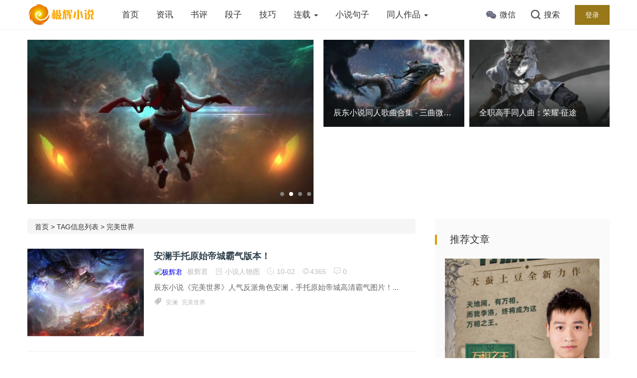

--- FILE ---
content_type: text/html; charset=utf-8
request_url: https://www.jihuixiaoshuo.com/e/tags/?tagname=%E5%AE%8C%E7%BE%8E%E4%B8%96%E7%95%8C
body_size: 8227
content:
<!doctype html>
<html>
<head>
<meta charset="utf-8">
<meta name="keywords" content="完美世界" />
<meta name="description" content="完美世界 " />
<title>完美世界--极辉小说 - 关注网文、作家和小说相关的网站</title>
<link rel="shortcut icon" href="https://www.jihuixiaoshuo.com/skin/jhxs01/images/favicon.ico" type="image/x-icon" >
<meta name="viewport" content="width=device-width, initial-scale=1, maximum-scale=1, user-scalable=no">
<meta http-equiv="X-UA-Compatible" content="IE=edge">
<link href="https://www.jihuixiaoshuo.com/skin/jhxs01/css/bootstrap.min.css" type="text/css" rel="stylesheet"/>
<link href="https://www.jihuixiaoshuo.com/skin/jhxs01/css/iconfont.css" type="text/css" rel="stylesheet"/>
<link href="https://www.jihuixiaoshuo.com/skin/jhxs01/css/common.css" type="text/css" rel="stylesheet"/>
<link href="https://www.jihuixiaoshuo.com/skin/jhxs01/css/swiper.min.css" type="text/css" rel="stylesheet"/>
<script type="text/javascript" src="https://www.jihuixiaoshuo.com/skin/jhxs01/js/jquery.min.js"></script><!--主jquery-->
<script type="text/javascript" src="https://www.jihuixiaoshuo.com/skin/jhxs01/js/swiper.min.js"></script><!--幻灯片js-->
<script type="text/javascript" src="https://www.jihuixiaoshuo.com/skin/jhxs01/js/js.js"></script><!--幻灯片js-->
<!--[if lte IE 9]><script>window.location.href='https://www.jihuixiaoshuo.com/skin/jhxs01/upgrade-your-browser.html?referrer='+location.href;</script><![endif]-->
<link rel='stylesheet' id='style-css'  href='https://www.jihuixiaoshuo.com/skin/jhxs01/css/style.css' type='text/css' media='all' />
</head>
<body class="archive category category-shqd category-TAGS">
<div class="search-box " id="search-box"> <i class="icon icon-search-close js-show-search-box"></i>
  <div class="search-content overlay-dialog-animate">
    <div class="search-input">
      <form onsubmit="return checkSearchForm()" method="post" action="https://www.jihuixiaoshuo.com/e/search/index.php" >
        <button type="submit"></button>
        <input placeholder="请输入关键字，按回车键搜索" name="keyboard" id="search-input">
        <input id="search-input" type="hidden">
        <input type="hidden" value="title" name="show">
              <input type="hidden" value="1" name="tempid">
              <input type="hidden" value="news" name="tbname">
              <input name="mid" value="1" type="hidden">
              <input name="dopost" value="search" type="hidden">
      </form>
    </div>
    <div class="search-history search-hot"> <span>热搜词</span>
      <ul>
        <li><a href="https://www.jihuixiaoshuo.com/e/search/?searchget=1&keyboard=热门书籍&show=title">热门书籍</a></li>
<li><a href="https://www.jihuixiaoshuo.com/e/search/?searchget=1&keyboard=圣墟&show=title">圣墟书评</a></li>
<li><a href="https://www.jihuixiaoshuo.com/e/search/?searchget=1&keyboard=完美世界&show=title">完美世界</a></li>
<li><a href="https://www.jihuixiaoshuo.com/e/search/?searchget=1&keyboard=剑来&show=title">剑来同人</a></li>
<li><a href="https://www.jihuixiaoshuo.com/e/search/?searchget=1&keyboard=小说写作技巧&show=title">小说写作技巧</a></li>
<li><a href="https://www.jihuixiaoshuo.com/e/search/?searchget=1&keyboard=小说人物图&show=title">小说人物图</a></li>
<li><a href="https://www.jihuixiaoshuo.com/e/search/?searchget=1&keyboard=大主宰歌曲&show=title">大主宰歌曲</a></li>
<li><a href="https://www.jihuixiaoshuo.com/e/search/?searchget=1&keyboard=华云飞&show=title">华云飞</a></li>
<li><a href="https://www.jihuixiaoshuo.com/e/search/?searchget=1&keyboard=辰东&show=title">辰东</a></li>
<li><a href="https://www.jihuixiaoshuo.com/e/search/?searchget=1&keyboard=天蚕土豆&show=title">天蚕土豆</a></li>
<li><a href="https://www.jihuixiaoshuo.com/e/search/?searchget=1&keyboard=烽火戏诸侯&show=title">烽火戏诸侯</a></li>      </ul>
    </div>
  </div>
</div>
<div id="top_nav" class="header yapiskan">
  <div class="container">
    <div class="row">
      <div class="top-bar mnav">
        <button class="navbar-toggle js-open-nav" type="button">
        <div class="icon-bar"> </div>
        <div class="icon-bar"> </div>
        <div class="icon-bar"> </div>
        </button>
      </div>
      <div class="logo mnav"> <a href="https://www.jihuixiaoshuo.com/"> <img src="https://www.jihuixiaoshuo.com/skin/jhxs01/images/logo.png" alt="极辉小说 - 关注网文、作家和小说相关的网站"> </a> </div>
      <div class="pull-right mnav"> <i class="icon icon-search" id="msearch"></i> </div>
      <div class="nav-left" id="nav">
        <ul class="nav-menu clearfix">
<li class=""><a href="https://www.jihuixiaoshuo.com/"  title="网站首页">首页</a></li>
        <li class=" "><a href="https://www.jihuixiaoshuo.com/zixun/">资讯</a></li><li class=" "><a href="https://www.jihuixiaoshuo.com/shuping/">书评</a></li><li class=" "><a href="https://www.jihuixiaoshuo.com/duanzi/">段子</a></li><li class=" "><a href="https://www.jihuixiaoshuo.com/jiqiao/">技巧</a></li><li class=" menu-item-has-children"><a href="https://www.jihuixiaoshuo.com/lianzai/">连载 <span class="caret"></span></a><ul class="sub-menu"><li><a href="https://www.jihuixiaoshuo.com/lianzai/xiaoxiaoshuo/">微型小说</a></li><li><a href="https://www.jihuixiaoshuo.com/lianzai/tongrenxiaoshuo/">同人小说</a></li><li><a href="https://www.jihuixiaoshuo.com/wxzw/">万相之王</a></li></ul></li><li class=" "><a href="https://www.jihuixiaoshuo.com/xiaoshuojuzi/">小说句子</a></li><li class=" menu-item-has-children"><a href="https://www.jihuixiaoshuo.com/tongren/">同人作品 <span class="caret"></span></a><ul class="sub-menu"><li><a href="https://www.jihuixiaoshuo.com/tongren/xiaoshuogequ/">小说歌曲</a></li><li><a href="https://www.jihuixiaoshuo.com/tongren/renwutu/">小说人物图</a></li></ul></li>        </ul>
      </div>
      <div class="nav-right">
        <ul class="clearfix">
          <li class="wx-li">
            <div class="wx-pic"> <img src="/skin/jhxs01/images/jhxiaoshuo_weixin.jpg" alt="微信订阅号">
              <div class="wx-text"> <span>微信扫一扫</span> </div>
            </div>
            <i class="icon wx-icon"></i><span>微信</span><em class="guide-prompt" style="display: none;"></em> </li>
          <li class="search-li"><i class="icon icon-search "></i><span>搜索</span></li>
          <script src="https://www.jihuixiaoshuo.com/e/member/login/loginjs.php"></script>
        </ul>
      </div>
    </div>
  </div>
</div>
<div class="top_menu_bar">
<div id="top_menu" class="top_menu_list" data-type="index" >
<ul class="nav flexy-menu orange">
<li class="navmore"></li>
<li class=""><a href="https://www.jihuixiaoshuo.com/"  title="网站首页">首页</a></li>
        <li class=""><a href="https://www.jihuixiaoshuo.com/zixun/">资讯</a></li>
            <li class=""><a href="https://www.jihuixiaoshuo.com/shuping/">书评</a></li>
            <li class=""><a href="https://www.jihuixiaoshuo.com/duanzi/">段子</a></li>
            <li class=""><a href="https://www.jihuixiaoshuo.com/lianzai/">连载</a></li>
            <li class=""><a href="https://www.jihuixiaoshuo.com/jiqiao/">技巧</a></li>
            <li class=""><a href="https://www.jihuixiaoshuo.com/xiaoshuojuzi/">小说句子</a></li>
            <li class=""><a href="https://www.jihuixiaoshuo.com/tongren/">同人作品</a></li>
    </div>
</div>
<div id="top-pic">
  <div class="container">
    <div class="row" style="padding-top: 20px;margin-bottom: -20px;">
      <div class="col-sm-12 col-md-6 col-lg-6 pic-left">
        <div class="swiper-container bannerbox">
          <div class="swiper-wrapper">
                      <div class="swiper-slide banlist"> <img src="https://www.jihuixiaoshuo.com/e/extend/timthumb.php?src=https://www.jihuixiaoshuo.com/d/file/2021-04-10/20210410135041_771.jpg&amp;w=575&amp;h=330&amp;zc=1" onclick="window.location.href='https://www.jihuixiaoshuo.com/wxzw'" alt="天蚕土豆第六部力作《万相之王》4月10日正式连载"/> </div>
                      <div class="swiper-slide banlist"> <img src="https://www.jihuixiaoshuo.com/e/extend/timthumb.php?src=https://www.jihuixiaoshuo.com/d/file/2020-08-08/87d141388aa62677cb143675a40bd6c2.jpg&amp;w=575&amp;h=330&amp;zc=1" onclick="window.location.href='https://www.jihuixiaoshuo.com/zixun/137.html'" alt="完美世界动画预告合集：一粒尘可填海，一根草斩尽日月星辰"/> </div>
                      <div class="swiper-slide banlist"> <img src="https://www.jihuixiaoshuo.com/e/extend/timthumb.php?src=https://www.jihuixiaoshuo.com/d/file/2019-09-28/d13e4688d2cb32a665e695849d88a801.jpg&amp;w=575&amp;h=330&amp;zc=1" onclick="window.location.href='https://www.jihuixiaoshuo.com/zixun/87.html'" alt="有一位辰迷已经为《圣墟》写完了结局，可谓荡气回肠"/> </div>
                      <div class="swiper-slide banlist"> <img src="https://www.jihuixiaoshuo.com/e/extend/timthumb.php?src=https://www.jihuixiaoshuo.com/d/file/2020-07-09/6d819ed414110d66c090110b1d5a94bd.jpg&amp;w=575&amp;h=330&amp;zc=1" onclick="window.location.href='https://www.jihuixiaoshuo.com/tongren/renwutu/'" alt="极辉小说抖音号小说人物动态壁纸原图"/> </div>
                    </div>
          <div class="swiper-pagination bannav"></div>
          <div class="swiper-button-next banleft"><i class="iconfont icon-gengduo bannerjb"></i></div>
          <div class="swiper-button-prev banright"><i class="iconfont icon-fanhui bannerjb"></i></div>
        </div>
      </div>
      <div class="col-sm-12 col-md-6 col-lg-6 pic2">
        <ul>
                  <li><a href="https://www.jihuixiaoshuo.com/tongren/xiaoshuogequ/28.html" > <img src="https://www.jihuixiaoshuo.com/e/extend/timthumb.php?src=https://www.jihuixiaoshuo.com/d/file/2019-03-04/9b2590941cdbcdb7399b9d55cc845de0.jpg&amp;w=274.95&amp;h=170&amp;zc=1" alt="辰东小说同人歌曲合集 - 三曲微信公众号整理"/>
            <div class="pic-title">
              <h4>辰东小说同人歌曲合集 - 三曲微信公众号整理</h4>
            </div>
            </a></li>
                    <li><a href="https://www.jihuixiaoshuo.com/tongren/xiaoshuogequ/10.html" > <img src="https://www.jihuixiaoshuo.com/e/extend/timthumb.php?src=https://www.jihuixiaoshuo.com/d/file/2019-02-21/6393dcfdb1cc42cfe4871f54d585dafb.jpg&amp;w=274.95&amp;h=170&amp;zc=1" alt="全职高手同人曲：荣耀·征途"/>
            <div class="pic-title">
              <h4>全职高手同人曲：荣耀·征途</h4>
            </div>
            </a></li>
                  </ul>
      </div>
      <div class="col-sm-12 col-md-6 col-lg-6 pic1">
         <div id="adv01">
		<div class="pcd_ad"><script src=https://www.jihuixiaoshuo.com/d/js/acmsd/thea1.js></script></div>
		<div class="mbd_ad"></div>
      </div>
      </div>
    </div>
  </div>
</div>
<!--主要内容 -->
<div id="cont-list">
  <div class="container">
    <div class="row">
      <div class="col-sm-12 col-md-8 col-lg-8 cont-left"> 
        <!--文章列表 -->
        <ul class="breadcrumbs">
          <li> <a href='https://www.jihuixiaoshuo.com/'>首页</a>&nbsp;>&nbsp;TAG信息列表&nbsp;>&nbsp;完美世界 </li>
        </ul>
        
<div class="la-list02 line-botm clearfix">
<div class="la-l-img"> <a href="https://www.jihuixiaoshuo.com/tongren/renwutu/157.html" target="_blank"> <img class="xyscale" src="https://www.jihuixiaoshuo.com/e/extend/timthumb.php?src=/d/file/2020-10-02/94a36167605c36069f8dd21ce5d67cc2.jpg&amp;w=220&amp;h=165&amp;zc=1" alt="安澜手托原始帝城霸气版本！"> </a> </div>
  <div class="la-r-text">
    <h3> <a href="https://www.jihuixiaoshuo.com/tongren/renwutu/157.html" class="htitle-color" target="_blank">安澜手托原始帝城霸气版本！</a> </h3>
    <div class="mob-author"> <span class="author-face"><a href="https://www.jihuixiaoshuo.com/e/space/listuseract.php?mid=1&tempid=12&userid=1" target="_blank"><img alt="极辉君" src="https://www.jihuixiaoshuo.com/d/file/2019-02-24/9d512c7a91cc5092f6c10fc72ddd0e16.jpg" class="avatar avatar-25 photo" height="25" width="25"></a> </span> <a href="https://www.jihuixiaoshuo.com/e/space/listuseract.php?mid=1&tempid=12&userid=1" target="_blank"> <span class="author-name ">极辉君</span> </a> <span class="time fenlei"><i class="iconfont icon-mulutubiao"></i> <a href="https://www.jihuixiaoshuo.com/tongren/renwutu/" rel="category tag">小说人物图</a> </span> <span class="time"><i class="iconfont icon-shijian"></i> 10-02</span> <span class="time liulan"><i class="iconfont icon-faxian"></i>4365</span> <span class="time pinglun"><i class="iconfont icon-pinglun"></i> 0</span> </div>
    <div class="mob-sub"> 辰东小说《完美世界》人气反派角色安澜，手托原始帝城高清霸气图片！... </div>
    <div class="tags"> <i class="iconfont icon-biaoqian"></i><a href='https://www.jihuixiaoshuo.com/e/tags/?tagname=安澜' target='_blank' rel='tag'>安澜</a><a href='https://www.jihuixiaoshuo.com/e/tags/?tagname=完美世界' target='_blank' rel='tag'>完美世界</a> </div>
  </div>
</div>

<div class="la-list02 line-botm clearfix">
  <div class="la-r-text" style="width:100%;">
    <h3> <a href="https://www.jihuixiaoshuo.com/zixun/141.html" class="htitle-color" target="_blank">精心整理《遮天》与《完美世界》中感人片段！</a> </h3>
    <div class="mob-author"> <span class="author-face"><a href="https://www.jihuixiaoshuo.com/e/space/listuseract.php?mid=1&tempid=12&userid=1" target="_blank"><img alt="极辉君" src="https://www.jihuixiaoshuo.com/d/file/2019-02-24/9d512c7a91cc5092f6c10fc72ddd0e16.jpg" class="avatar avatar-25 photo" height="25" width="25"></a> </span> <a href="https://www.jihuixiaoshuo.com/e/space/listuseract.php?mid=1&tempid=12&userid=1" target="_blank"> <span class="author-name ">极辉君</span> </a> <span class="time fenlei"><i class="iconfont icon-mulutubiao"></i> <a href="https://www.jihuixiaoshuo.com/zixun/" rel="category tag">资讯</a> </span> <span class="time"><i class="iconfont icon-shijian"></i> 08-13</span> <span class="time liulan"><i class="iconfont icon-faxian"></i>1.82万</span> <span class="time pinglun"><i class="iconfont icon-pinglun"></i> 1</span> </div>
    <div class="mob-sub"> 他觉得自己是那么的可笑，以为有朝一日只要当世无敌就可以粉碎一切，改变一切。可是而今，老天直接就给了他当头一棒，让他恸到无力，跪在地上，不想起来。... </div>
    <div class="tags"> <i class="iconfont icon-biaoqian"></i><a href='https://www.jihuixiaoshuo.com/e/tags/?tagname=遮天' target='_blank' rel='tag'>遮天</a><a href='https://www.jihuixiaoshuo.com/e/tags/?tagname=完美世界' target='_blank' rel='tag'>完美世界</a> </div>
  </div>
</div>

<div class="la-list02 line-botm clearfix">
  <div class="la-r-text" style="width:100%;">
    <h3> <a href="https://www.jihuixiaoshuo.com/zixun/13.html" class="htitle-color" target="_blank">完美世界小说书友书评</a> </h3>
    <div class="mob-author"> <span class="author-face"><a href="https://www.jihuixiaoshuo.com/e/space/listuseract.php?mid=1&tempid=12&userid=1" target="_blank"><img alt="极辉君" src="https://www.jihuixiaoshuo.com/d/file/2019-02-24/9d512c7a91cc5092f6c10fc72ddd0e16.jpg" class="avatar avatar-25 photo" height="25" width="25"></a> </span> <a href="https://www.jihuixiaoshuo.com/e/space/listuseract.php?mid=1&tempid=12&userid=1" target="_blank"> <span class="author-name ">极辉君</span> </a> <span class="time fenlei"><i class="iconfont icon-mulutubiao"></i> <a href="https://www.jihuixiaoshuo.com/zixun/" rel="category tag">资讯</a> </span> <span class="time"><i class="iconfont icon-shijian"></i> 02-21</span> <span class="time liulan"><i class="iconfont icon-faxian"></i>1.16万</span> <span class="time pinglun"><i class="iconfont icon-pinglun"></i> 0</span> </div>
    <div class="mob-sub"> 08年还沉浸在各种动漫中的我一直认为看小说是‘坏学生’的表现，因为我一直坚信看小 说会影响学习（虽然不看小说我的学习也不咋的）。但是一而再，再而三的听同学们谈论玄幻 小说中的情节如何的惊天动地，心中难免会有一丝好奇，也正是这一丝好奇让我开始接触辰东 的小说。... </div>
    <div class="tags"> <i class="iconfont icon-biaoqian"></i><a href='https://www.jihuixiaoshuo.com/e/tags/?tagname=神墓' target='_blank' rel='tag'>神墓</a><a href='https://www.jihuixiaoshuo.com/e/tags/?tagname=完美世界' target='_blank' rel='tag'>完美世界</a> </div>
  </div>
</div>

        <div class="get-mod-more js-get-mod-more-list transition" id="ias_trigger_1491535138273" style="display: inline-block;">  </div>
      </div>
      <div class="wrap-right pull-right">
        <div class="widget widget_ztmao_hotpost">
          <div class="box-moder hot-article">
            <h3>推荐文章</h3>
          </div>
          <div class="box-moder hot-article"> <span class="span-mark"></span>
            <ul class="hots-post-widget">
                            <li>
                <div class="hot-article-img"> <a href="https://www.jihuixiaoshuo.com/zixun/173.html" target="_blank"> <img class="xyscale" src="https://www.jihuixiaoshuo.com/e/extend/timthumb.php?src=https://www.jihuixiaoshuo.com/d/file/2021-05-16/20210516220519_936.png&amp;w=280&amp;h=210&amp;zc=1" alt="新书《万相之王》登录书旗，天蚕土豆接受采访谈新作变化"/> </a> </div>
                <a href="https://www.jihuixiaoshuo.com/zixun/173.html" class="transition" target="_blank">
                新书《万相之王》登录书旗，天蚕土豆接受采访谈新作变化                </a> </li>
                          </ul>
          </div>
          <div class="placeholder"></div>
        </div>
        <div class="widget">
        <script src=https://www.jihuixiaoshuo.com/d/js/acmsd/thea2.js></script>
        </div>
        <div class="widget widget_ztmao_mostviews2">
          <div class="box-moder hot-article">
            <h3>最热点击文章</h3>
          </div>
          <div class="box-moder hot-article"> <span class="span-mark"></span>
            <ul class="hots-post-widget">
                            <li>
                <div class="mod-thumb"> <a href="https://www.jihuixiaoshuo.com/tongren/renwutu/111.html" target="_blank"> <img class="xyscale" src="https://www.jihuixiaoshuo.com/e/extend/timthumb.php?src=https://www.jihuixiaoshuo.com/d/file/2020-04-10/e34052dcd7d0ac26bb6f3bdd3cf38c80.jpg&amp;w=100&amp;h=74&amp;zc=1" alt="焰灵姬去掉衣服图片，焰灵姬去掉衣服高清壁纸图片"/> </a> </div>
                <div class="project-content"> <a href="https://www.jihuixiaoshuo.com/tongren/renwutu/111.html" target="_blank">
                  焰灵姬去掉衣服图片，焰灵姬去掉衣服高清壁纸图片                  </a> </div>
              </li>
                            <li>
                <div class="mod-thumb"> <a href="https://www.jihuixiaoshuo.com/zixun/176.html" target="_blank"> <img class="xyscale" src="https://www.jihuixiaoshuo.com/e/extend/timthumb.php?src=https://www.jihuixiaoshuo.com/d/file/2021-05-28/20210528214625_542.jpg&amp;w=100&amp;h=74&amp;zc=1" alt="姜青娥，图来了！！！"/> </a> </div>
                <div class="project-content"> <a href="https://www.jihuixiaoshuo.com/zixun/176.html" target="_blank">
                  姜青娥，图来了！！！                  </a> </div>
              </li>
                            <li>
                <div class="mod-thumb"> <a href="https://www.jihuixiaoshuo.com/tongren/renwutu/39.html" target="_blank"> <img class="xyscale" src="https://www.jihuixiaoshuo.com/e/extend/timthumb.php?src=https://www.jihuixiaoshuo.com/d/file/2019-04-09/b35d5c610b07f91526fc8c746833ce30.png&amp;w=100&amp;h=74&amp;zc=1" alt="辰东小说《完美世界》悲情人物：华云飞"/> </a> </div>
                <div class="project-content"> <a href="https://www.jihuixiaoshuo.com/tongren/renwutu/39.html" target="_blank">
                  辰东小说《完美世界》悲情人物：华云飞                  </a> </div>
              </li>
                            <li>
                <div class="mod-thumb"> <a href="https://www.jihuixiaoshuo.com/tongren/renwutu/112.html" target="_blank"> <img class="xyscale" src="https://www.jihuixiaoshuo.com/e/extend/timthumb.php?src=https://www.jihuixiaoshuo.com/d/file/2020-04-15/7495dec8ceab8e2d395a0ef7662411d7.jpg&amp;w=100&amp;h=74&amp;zc=1" alt="焰灵姬壁纸图片，焰灵姬手机壁纸，焰灵姬4张高清壁纸"/> </a> </div>
                <div class="project-content"> <a href="https://www.jihuixiaoshuo.com/tongren/renwutu/112.html" target="_blank">
                  焰灵姬壁纸图片，焰灵姬手机壁纸，焰灵姬4张高清壁纸                  </a> </div>
              </li>
                            <li>
                <div class="mod-thumb"> <a href="https://www.jihuixiaoshuo.com/shuping/31.html" target="_blank"> <img class="xyscale" src="https://www.jihuixiaoshuo.com/e/extend/timthumb.php?src=https://www.jihuixiaoshuo.com/d/file/2019-03-21/6b394e0d4dec0ae77bf7c0861eb5ade6.png&amp;w=100&amp;h=74&amp;zc=1" alt="《遮天》：天骄如云，大帝独领风骚，试问您最喜欢哪个人物？"/> </a> </div>
                <div class="project-content"> <a href="https://www.jihuixiaoshuo.com/shuping/31.html" target="_blank">
                  《遮天》：天骄如云，大帝独领风骚，试问您最喜欢哪个人物？                  </a> </div>
              </li>
                            <li>
                <div class="mod-thumb"> <a href="https://www.jihuixiaoshuo.com/shuping/108.html" target="_blank"> <img class="xyscale" src="https://www.jihuixiaoshuo.com/e/extend/timthumb.php?src=https://www.jihuixiaoshuo.com/d/file/2020-03-24/93b34959ecd0fc4401885cb1ba34b1e3.jpg&amp;w=100&amp;h=74&amp;zc=1" alt="关于《神墓》读后感，感叹此书布局深度！"/> </a> </div>
                <div class="project-content"> <a href="https://www.jihuixiaoshuo.com/shuping/108.html" target="_blank">
                  关于《神墓》读后感，感叹此书布局深度！                  </a> </div>
              </li>
                            <li>
                <div class="mod-thumb"> <a href="https://www.jihuixiaoshuo.com/duanzi/117.html" target="_blank"> <img class="xyscale" src="https://www.jihuixiaoshuo.com/e/extend/timthumb.php?src=https://www.jihuixiaoshuo.com/d/file/2020-04-18/14dc58c21746ebfb3e7836242e3ca12e.jpg&amp;w=100&amp;h=74&amp;zc=1" alt="辰东大帝晚年不详，浑身长满红毛"/> </a> </div>
                <div class="project-content"> <a href="https://www.jihuixiaoshuo.com/duanzi/117.html" target="_blank">
                  辰东大帝晚年不详，浑身长满红毛                  </a> </div>
              </li>
                            <li>
                <div class="mod-thumb"> <a href="https://www.jihuixiaoshuo.com/shuping/12.html" target="_blank"> <img class="xyscale" src="https://www.jihuixiaoshuo.com/e/extend/timthumb.php?src=https://www.jihuixiaoshuo.com/d/file/2019-02-21/4cda13e477f4735d7f72440a1acce94f.jpg&amp;w=100&amp;h=74&amp;zc=1" alt="《圣墟》小说中三大尴尬情节，着实让书迷懵逼"/> </a> </div>
                <div class="project-content"> <a href="https://www.jihuixiaoshuo.com/shuping/12.html" target="_blank">
                  《圣墟》小说中三大尴尬情节，着实让书迷懵逼                  </a> </div>
              </li>
                          </ul>
          </div>
          <div class="placeholder"></div>
        </div>
        <div class="widget ztmao_tag">
          <div class="box-moder hot-article">
            <h3>热门标签</h3>
          </div>
          <div class="box-moder hot-tag"><span class="span-mark"></span>
            <div class="search-history search-hot">
              <ul>
                                <li class="transition"><a href="https://www.jihuixiaoshuo.com/e/tags/?tagname=%E4%B8%87%E7%9B%B8%E4%B9%8B%E7%8E%8B" class="tag-item" title="浏览和万相之王有关的文章">万相之王</a></li>                                <li class="transition"><a href="https://www.jihuixiaoshuo.com/e/tags/?tagname=%E6%B5%81%E6%98%9F%E7%BE%A4%E4%BE%A0%E4%BC%A0" class="tag-item" title="浏览和流星群侠传有关的文章">流星群侠传</a></li>                                <li class="transition"><a href="https://www.jihuixiaoshuo.com/e/tags/?tagname=%E8%BE%B0%E4%B8%9C" class="tag-item" title="浏览和辰东有关的文章">辰东</a></li>                                <li class="transition"><a href="https://www.jihuixiaoshuo.com/e/tags/?tagname=%E5%9C%A3%E5%A2%9F" class="tag-item" title="浏览和圣墟有关的文章">圣墟</a></li>                                <li class="transition"><a href="https://www.jihuixiaoshuo.com/e/tags/?tagname=%E9%81%AE%E5%A4%A9" class="tag-item" title="浏览和遮天有关的文章">遮天</a></li>                                <li class="transition"><a href="https://www.jihuixiaoshuo.com/e/tags/?tagname=%E5%88%98%E6%85%88%E6%AC%A3" class="tag-item" title="浏览和刘慈欣有关的文章">刘慈欣</a></li>                                <li class="transition"><a href="https://www.jihuixiaoshuo.com/e/tags/?tagname=%E6%B5%81%E6%98%9F%E8%9D%B4%E8%9D%B6%E5%89%91" class="tag-item" title="浏览和流星蝴蝶剑有关的文章">流星蝴蝶剑</a></li>                                <li class="transition"><a href="https://www.jihuixiaoshuo.com/e/tags/?tagname=%E7%A5%9E%E5%A2%93" class="tag-item" title="浏览和神墓有关的文章">神墓</a></li>                                <li class="transition"><a href="https://www.jihuixiaoshuo.com/e/tags/?tagname=%E5%94%90%E5%AE%B6%E4%B8%89%E5%B0%91" class="tag-item" title="浏览和唐家三少有关的文章">唐家三少</a></li>                                <li class="transition"><a href="https://www.jihuixiaoshuo.com/e/tags/?tagname=%E7%84%B0%E7%81%B5%E5%A7%AC" class="tag-item" title="浏览和焰灵姬有关的文章">焰灵姬</a></li>                                <li class="transition"><a href="https://www.jihuixiaoshuo.com/e/tags/?tagname=%E5%A4%A9%E8%A1%8C%E4%B9%9D%E6%AD%8C" class="tag-item" title="浏览和天行九歌有关的文章">天行九歌</a></li>                                <li class="transition"><a href="https://www.jihuixiaoshuo.com/e/tags/?tagname=%E6%96%97%E7%A0%B4%E8%8B%8D%E7%A9%B9" class="tag-item" title="浏览和斗破苍穹有关的文章">斗破苍穹</a></li>                                <li class="transition"><a href="https://www.jihuixiaoshuo.com/e/tags/?tagname=%E5%A4%A9%E8%9A%95%E5%9C%9F%E8%B1%86" class="tag-item" title="浏览和天蚕土豆有关的文章">天蚕土豆</a></li>                                <li class="transition"><a href="https://www.jihuixiaoshuo.com/e/tags/?tagname=%E5%AE%8C%E7%BE%8E%E4%B8%96%E7%95%8C%E5%B0%8F%E8%AF%B4" class="tag-item" title="浏览和完美世界小说有关的文章">完美世界小说</a></li>                                <li class="transition"><a href="https://www.jihuixiaoshuo.com/e/tags/?tagname=%E5%AE%8C%E7%BE%8E%E4%B8%96%E7%95%8C" class="tag-item" title="浏览和完美世界有关的文章">完美世界</a></li>                                <li class="transition"><a href="https://www.jihuixiaoshuo.com/e/tags/?tagname=%E5%AE%8C%E7%BE%8E%E4%B8%96%E7%95%8C%E5%90%8C%E4%BA%BA%E5%B0%8F%E8%AF%B4" class="tag-item" title="浏览和完美世界同人小说有关的文章">完美世界同人小说</a></li>                                <li class="transition"><a href="https://www.jihuixiaoshuo.com/e/tags/?tagname=%E4%B8%89%E4%BD%93" class="tag-item" title="浏览和三体有关的文章">三体</a></li>                                <li class="transition"><a href="https://www.jihuixiaoshuo.com/e/tags/?tagname=%E9%98%85%E6%96%87%E9%9B%86%E5%9B%A2" class="tag-item" title="浏览和阅文集团有关的文章">阅文集团</a></li>                                <li class="transition"><a href="https://www.jihuixiaoshuo.com/e/tags/?tagname=%E5%A7%9C%E9%9D%92%E5%A8%A5" class="tag-item" title="浏览和姜青娥有关的文章">姜青娥</a></li>                                <li class="transition"><a href="https://www.jihuixiaoshuo.com/e/tags/?tagname=%E6%B5%81%E6%98%9F" class="tag-item" title="浏览和流星有关的文章">流星</a></li>                              </ul>
            </div>
          </div>
          <div class="placeholder"></div>
        </div>
        <div class="widget">
        <script src=https://www.jihuixiaoshuo.com/d/js/acmsd/thea3.js></script>
        </div>
        <div class="widget widget_ztmao_comment">
          <div class="box-moder hot-article">
            <h3>最新评论</h3>
          </div>
          <div class="box-moder moder-project-list"><span class="span-mark"></span>
            <ul>
              <li>
                <div class="project-pic"><img alt="匿名" src="https://www.jihuixiaoshuo.com/e/data/images/nouserpic.gif" srcset="https://www.jihuixiaoshuo.com/e/data/images/nouserpic.gif" class="avatar avatar-55 photo" height="55" width="55"></div>
                <div class="project-content" style="margin-left: 90px;margin-top: 0px;">
                  <div class="project-title"><a href="https://www.jihuixiaoshuo.com/zixun/176.html#comment " title="评论在： 姜青娥，图来了！！！"  class="transition" target="_blank">匿名</a></div>
                  <p>几千大洋不值</p>
                </div>
              </li><li>
                <div class="project-pic"><img alt="匿名" src="https://www.jihuixiaoshuo.com/e/data/images/nouserpic.gif" srcset="https://www.jihuixiaoshuo.com/e/data/images/nouserpic.gif" class="avatar avatar-55 photo" height="55" width="55"></div>
                <div class="project-content" style="margin-left: 90px;margin-top: 0px;">
                  <div class="project-title"><a href="https://www.jihuixiaoshuo.com/zixun/176.html#comment " title="评论在： 姜青娥，图来了！！！"  class="transition" target="_blank">匿名</a></div>
                  <p>说实话我觉得女主名字叫池苏的话跟符合个人审美(只是自己的一点</p>
                </div>
              </li><li>
                <div class="project-pic"><img alt="匿名" src="https://www.jihuixiaoshuo.com/e/data/images/nouserpic.gif" srcset="https://www.jihuixiaoshuo.com/e/data/images/nouserpic.gif" class="avatar avatar-55 photo" height="55" width="55"></div>
                <div class="project-content" style="margin-left: 90px;margin-top: 0px;">
                  <div class="project-title"><a href="https://www.jihuixiaoshuo.com/zixun/176.html#comment " title="评论在： 姜青娥，图来了！！！"  class="transition" target="_blank">匿名</a></div>
                  <p>说实话我觉得女主名字叫池苏的话跟符合个人审美(只是自己的一点</p>
                </div>
              </li><li>
                <div class="project-pic"><img alt="匿名" src="https://www.jihuixiaoshuo.com/e/data/images/nouserpic.gif" srcset="https://www.jihuixiaoshuo.com/e/data/images/nouserpic.gif" class="avatar avatar-55 photo" height="55" width="55"></div>
                <div class="project-content" style="margin-left: 90px;margin-top: 0px;">
                  <div class="project-title"><a href="https://www.jihuixiaoshuo.com/zixun/176.html#comment " title="评论在： 姜青娥，图来了！！！"  class="transition" target="_blank">匿名</a></div>
                  <p>脸是不是有点长？</p>
                </div>
              </li><li>
                <div class="project-pic"><img alt="匿名" src="https://www.jihuixiaoshuo.com/e/data/images/nouserpic.gif" srcset="https://www.jihuixiaoshuo.com/e/data/images/nouserpic.gif" class="avatar avatar-55 photo" height="55" width="55"></div>
                <div class="project-content" style="margin-left: 90px;margin-top: 0px;">
                  <div class="project-title"><a href="https://www.jihuixiaoshuo.com/zixun/176.html#comment " title="评论在： 姜青娥，图来了！！！"  class="transition" target="_blank">匿名</a></div>
                  <p>怎么没有我想象中的漂亮，就感觉这种画风过时了</p>
                </div>
              </li>            </ul>
          </div>
          <div class="placeholder"></div>
        </div>
      </div>
    </div>
  </div>
</div>
<!--底部 -->
<div class="go-top0" id="gotopbtn" > <i class="icon icon-top"></i></div>
<div class="footer" id="footer">
  <div class="container">
    <div class="row">
      <div class=" col-sm-12 col-md-6 col-lg-6 footer-left">
        <div class="footer-icon-list pull-right0">
          <ul>
            <a href="javascript:">
            <li class="Qr-code-footer">
              <div class="app-qrcode"> <img src="/skin/jhxs01/images/jhxiaoshuo_weixin.jpg"> </div>
              <i class="icon icon-footer icon-footer-wx"></i> </li>
            </a> 
            <!--<a href="javascript:">
            <li class="Qr-code-footer">
              <div class="app-qrcode"> <img src="/skin/jhxs01/images/jhxiaoshuo_weixin.jpg"> </div>
              <i class="icon icon-footer icon-footer-ios"></i> </li>
            </a> 
            <a href="javascript:">
            <li class="Qr-code-footer">
              <div class="app-qrcode"> <img src="/skin/jhxs01/images/jhxiaoshuo_weixin.jpg"> </div>
              <i class="icon icon-footer icon-footer-android"></i> </li>
            </a>--> 
            <a href="https://weibo.com/xhuihuiweb" target="_blank">
            <li><i class="icon icon-footer icon-footer-inter"></i></li>
            </a> 
            <a href="https://wpa.qq.com/msgrd?v=3&uin=1194562609&site=qq&menu=yes" target="_blank">
            <li><i class="icon icon-footer icon-footer-rss"></i></li>
            </a>
          </ul>
        </div>
      </div>
      <div class=" col-sm-12 col-md-6 col-lg-6  footer-right">
        <div class="copy-right">
          <div class="footer-tag-list"> <a href="/gywm/">关于我们</a> <a href="/lxwm/">联系我们</a> <a href="/gghz/">广告合作</a><a href="https://www.jihuixiaoshuo.com/sitemap.xml">网站地图</a> </div>
          <span>Copyright © 2015-2019 <a href="https://www.jihuixiaoshuo.com/">极辉小说 - 关注网文、作家和小说相关的网站  </a><a href="https://beian.miit.gov.cn/">苏ICP备14005125号-5</a> <script>
var _hmt = _hmt || [];
(function() {
  var hm = document.createElement("script");
  hm.src = "https://hm.baidu.com/hm.js?4945a54cd054487bbac6bea64ebabced";
  var s = document.getElementsByTagName("script")[0]; 
  s.parentNode.insertBefore(hm, s);
})();
</script>
</span> </div>
      </div>
    </div>
  </div>
</div>
<script>
(function(){
    var bp = document.createElement('script');
    var curProtocol = window.location.protocol.split(':')[0];
    if (curProtocol === 'https'){
   bp.src = 'https://zz.bdstatic.com/linksubmit/push.js';
  }
  else{
  bp.src = 'https://push.zhanzhang.baidu.com/push.js';
  }
    var s = document.getElementsByTagName("script")[0];
    s.parentNode.insertBefore(bp, s);
})();
</script>

<script type="text/javascript">document.write(unescape("%3Cspan id='cnzz_stat_icon_1279839666'%3E%3C/span%3E%3Cscript src='https://s9.cnzz.com/z_stat.php%3Fid%3D1279839666' type='text/javascript'%3E%3C/script%3E"));</script> 
<script src="https://www.jihuixiaoshuo.com/skin/jhxs01/js/glodil.js" type="text/javascript"></script> 
<script src="https://www.jihuixiaoshuo.com/skin/jhxs01/js/jquery-ias.min.js" type="text/javascript"></script> 
<script type="text/javascript">
var ias = $.ias({
    container: ".cont-left", 
    item: ".line-botm", 
    pagination: ".get-mod-more",
    next: ".get-mod-more a", 
});

ias.extension(new IASTriggerExtension({
    text: "点击加载更多", 
    offset: 1, 
}));
ias.extension(new IASSpinnerExtension());
ias.extension(new IASNoneLeftExtension({
    text: "没有更多了...",
}));
</script> 
<script type="text/javascript">
	$('.weixin').mouseover(function(){
	$('.weixin-Qr-code').css({"opacity":"1","margin-left":"70px","display":"block"}),
	$('.weixin').addClass('disabled')
    // alert('fdafdsa');
    });
    $('.weixin').mouseout(function(){
	$('.weixin-Qr-code').css({"opacity":"1","margin-left":"70px","display":"none"}),
	$('.weixin').removeClass('disabled')
	// alert('fdafdsa');
	});
</script> 
<script type='text/javascript' src='https://www.jihuixiaoshuo.com/skin/jhxs01/js/wp-embed.min.js'></script>
</body>
</html>

--- FILE ---
content_type: text/html; charset=utf-8
request_url: https://www.jihuixiaoshuo.com/e/member/login/loginjs.php
body_size: 71
content:
document.write("<li class=\"login-li\"><a href=\"https://www.jihuixiaoshuo.com/e/member/login/\" title=\"登录网站\">登录</a></li> ");


--- FILE ---
content_type: text/css
request_url: https://www.jihuixiaoshuo.com/skin/jhxs01/css/iconfont.css
body_size: 375
content:


@font-face {font-family: "iconfont";

  src: url('../fonts/iconfont.eot?t=1494039353866'); /* IE9*/

  src: url('../fonts/iconfont.eot?t=1494039353866#iefix') format('embedded-opentype'), /* IE6-IE8 */

  url('../fonts/iconfont.woff?t=1494039353866') format('woff'), /* chrome, firefox */

  url('../fonts/iconfont.ttf?t=1494039353866') format('truetype'), /* chrome, firefox, opera, Safari, Android, iOS 4.2+*/

  url('../fonts/iconfont.svg?t=1494039353866#iconfont') format('svg'); /* iOS 4.1- */

}



.iconfont {

  font-family:"iconfont" !important;

  font-size:16px;

  font-style:normal;

  -webkit-font-smoothing: antialiased;

  -moz-osx-font-smoothing: grayscale;

}



.icon-sanjiao:before { content: "\e676"; }



.icon-tianjiabiaoqing:before { content: "\e604"; }



.icon-catalogue:before { content: "\e619"; }



.icon-mulutubiao:before { content: "\e602"; }



.icon-iconfankui:before { content: "\e63c"; }



.icon-biaoqian:before { content: "\e60f"; }



.icon-caidan:before { content: "\e62c"; }



.icon-58b471:before { content: "\e61e"; }



.icon-mulu:before { content: "\e890"; }



.icon-pinglun:before { content: "\e891"; }



.icon-faxian:before { content: "\e898"; }



.icon-shijian:before { content: "\e8a9"; }



.icon-fanhui:before { content: "\e600"; }



.icon-gengduo:before { content: "\e601"; }



.icon-chakan:before { content: "\e603"; }





--- FILE ---
content_type: text/css
request_url: https://www.jihuixiaoshuo.com/skin/jhxs01/css/common.css
body_size: 8934
content:

body{ font: 14px/1.5  Arial, Helvetica,"microsoft yahei","微软雅黑","Hiragino Sans GB","宋体", sans-serif; padding:0; margin:0;margin-top: 60px; overflow-x:hidden;}
/*公共*/
header,section,nav,footer,div,p ,img ,a,span,ul,li,label,form,input,select{ padding:0; margin:0; outline:none ; }
ul,li{ list-style:none; padding:0; margin:0; }
h1,h2,h3,h4,h5,h6{padding:0;margin:0;}
a{text-decoration: none; }
a:hover{text-decoration: none;}
a:focus{outline: none;text-decoration: none;}
.text-ellipsis {text-overflow: ellipsis;  white-space: nowrap;    overflow: hidden;}
.clearfix:after{content:".";display:block;height:0;clear:both;visibility:hidden}
.clearfix{zoom:1;}
img.xyscale{ transition: all 0.5s ease-out 0s;width:100%;}
a:hover .xyscale,a:hover .wp-post-image,.la-l-img a:hover img{ transform:scale(1.1); cursor:pointer)}
a:hover { color: #987818; cursor:pointer}
h1,h2,h3,h4,h5,h6{ font-weight:600}
h1{ font-size:36px}
h2{ font-size:30px}
h3{ font-size:24px}
h4{ font-size:18px}
h5{ font-size:16px}

.banlist p { position:absolute;left:0;bottom: 0px;width: 100%;height: 38px;line-height: 38px;background-color: rgba(0,0,0,0.6);  }
.banlist p a { color:#FFF; font-size:18px; font-weight:400; padding-left:16px;overflow: hidden;white-space: nowrap;text-overflow: ellipsis; display:block;}
/*幻灯大图文字*/

/*index*/
/*header*/
.container{width:1170px}
.header{border-bottom:1px solid #f0f0f0;z-index:500;width:100%; position:fixed; top:0px}
.header{height:60px;line-height:60px}
.mlogin{padding-left:20px;color:#666}
.mnav{display:none}
.pull-right{float:right;width:30%}
.logo{display:block;float:left;width:auto;text-align:left;margin-left:0;margin-right:0;margin-top:-2px;position:relative;width:12%}
.logo{width:12%}
.logo img{max-width:100%;image-rendering: -moz-crisp-edges;image-rendering: -o-crisp-edges;image-rendering: -webkit-optimize-contrast;image-rendering: crisp-edges;-ms-interpolation-mode: nearest-neighbor;}
.nav-left{margin-left:50px;margin-top:0;padding:0;float:left;display:inline-block}
.nav-left a{color:#333;font-size:17px}
.nav-left a:hover{color:#cc0000}
.nav-left .nav-menu>li{float:left;cursor:pointer;margin-right:35px;position:relative}
.nav-left ul li .sub-menu li{text-align:left;line-height:35px;padding:0 10px;background-color:#fff;display:block;font-size:15px;position:relative;margin-right:20px}
.nav-left ul li .sub-menu::before{-moz-border-bottom-colors:none;-moz-border-left-colors:none;-moz-border-right-colors:none;-moz-border-top-colors:none;background-color:#fff;border-color:#ced6d8 #ced6d8 currentcolor currentcolor;border-image:none;border-style:solid solid none none;border-width:1px 1px 0 0;content:"";height:10px;left:28px;position:absolute;top:-5px;transform:rotate(-45deg);width:10px}
.nav-left ul li .sub-menu{z-index:999;background-color:#fff;border:1px solid #ced6d8;border-radius:3px;box-shadow:0 0 15px rgba(0,0,0,.1);padding:0;position:absolute;left:0;top:59px;white-space:nowrap;transform:scale3d(0,0,0);-moz-transform:scale3d(0,0,0);transition:all .6s cubic-bezier(.175,.885,.32,1.275) 0s;-moz-transition:all .6s cubic-bezier(.175,.885,.32,1.275) 0s;transform-origin:0 top 0;opacity:0;filter:alpha(opacity=0);-moz-opacity:0}
.nav-left ul li .sub-menu::after{clear:both;content:".";display:block;height:0;visibility:hidden}
.nav-left ul li:hover .sub-menu{transform:scale3d(1,1,1);-moz-transform:scale3d(1,1,1);opacity:1;filter:alpha(opacity=100);-moz-opacity:1}
.mnav-left{display:none}
.mnav-left{z-index:11;background:#fff;margin-top:50px;padding:10px 10px;position:relative;left:0;border-top:1px solid #eee;height:10000px}
.mnav-left a{color:#888;font-size:16px}
.mnav-left ul li{border-bottom:1px solid #f0f0f0;float:none}
.mnav-left ul li ul li{display:inline-block;padding:0 10px;margin-right:20px}
.nav-right{display:block;float:right}
.nav-right ul li{float:left;margin-left:30px}
.nav-right ul li.search-li span{font-size:16px;margin-left:5px;position:relative}
.nav-right .login-li a{background-color:#987818;color:#fff;display:block;height:40px;line-height:40px;margin-top:10px;text-align:center;width:70px}
.search-content input{height:45px;font-size:26px;padding-right:50px}
#top_nav{background:#fff}
.top-bar{height:45px;background:#fff;float:left;width:30%}
.navbar-toggle{width:30px;height:30px;background:#fff;text-align:center;padding:0;margin:16px 0 0 0px;border:none;float:none}
.navbar-toggle .icon-bar{width:23px;height:1px;background:#000;margin-bottom:7px}
.navbar-toggle.active .icon-bar{position:absolute;left:0}
.navbar-toggle.active .icon-bar:nth-child(1){-webkit-animation:fadeRotateRight .2s ease both;animation:fadeRotateRight .2s ease both}
.navbar-toggle.active .icon-bar:nth-child(2){display:none}
.navbar-toggle.active .icon-bar:nth-child(3){-webkit-animation:fadeRotateLeft .2s ease both;animation:fadeRotateLeft .2s ease both}
@keyframes fadeRotateRight{0%{transform:rotate(0)}
100%{transform:rotate(45deg)}
}
@-webkit-keyframes fadeRotateRight{0%{-webkit-transform:rotate(0)}
100%{-webkit-transform:rotate(45deg)}
}
@keyframes fadeRotateLeft{0%{transform:rotate(0)}
100%{transform:rotate(-45deg)}
}
@-webkit-keyframes fadeRotateLeft{0%{-webkit-transform:rotate(0)}
100%{-webkit-transform:rotate(-45deg)}
}
.navbar-toggle .icon-bar+.icon-bar{margin-top:0}
.i-icon,.icon{background-image:url(../images/icon.png);background-repeat:no-repeat;display:inline-block}
.wx-icon{background-position:-60px -113px;height:22px;width:22px;top:4px;position:relative;display:inline-block}
.wx-li span{font-size:16px;margin-left:5px}
.wx-li:hover{color:#987818}
.wx-li{position:relative}
.wx-li:hover .wx-icon{background-position:-121px -73px}
.wx-pic{margin-top: 5px;background: #fff none repeat scroll 0 0;box-shadow: 1px 1px 15px rgba(0,0,0,.3);font-size: 14px;height: 128px;padding: 10px;position: absolute;right: 0;top: 60px;width: 240px;z-index: 100;border: 1px solid #eee;display: none;}
.wx-pic::before{-moz-border-bottom-colors:none;-moz-border-left-colors:none;-moz-border-right-colors:none;-moz-border-top-colors:none;background:#fff none repeat scroll 0 0;border-color:#ddd;border-image:none;border-style:solid;border-width:1px 1px 0 0;content:" ";height:10px;position:absolute;right:27px;top:-5px;transform:rotate(-45deg);width:10px}
.wx-pic img{float:left;height:108px;width:108px}
.wx-text{line-height:36px;text-align:center}
.wx-text span{display:inline-block;margin-top:30px;position:relative}
.wx-li:hover{cursor:pointer}
.wx-li:hover .wx-pic{opacity:1;filter:alpha(opacity=100);-moz-opacity:1;-khtml-opacity:1;display:block;margin-top:0}
.icon-search{background-position:-210px -80px;left:0;position:relative;top:6px;width:22px;height:22px;display:inline-block}
.icon-search:hover,.search-li:hover,.search-li:hover .icon-search{background-position:-320px -10px;color:#987818;cursor:pointer}
.search-box{transform:scale(0,0);display:none}
.search-box{position:fixed;top:0;bottom:0;width:100%;height:100%;background-color:#fff;z-index:9999;overflow:auto;-webkit-transform:scale(0,0);-o-transform:scale(0,0);transform:scale(0,0);opacity:0;filter:alpha(opacity=0);-moz-opacity:0;-khtml-opacity:0;opacity:1;filter:alpha(opacity=100);-moz-opacity:1;-khtml-opacity:1;-webkit-transform:scale(1,1);-moz-transform:scale(1,1);-ms-transform:scale(1,1);-o-transform:scale(1,1);transform:scale(1,1)}
.search-box-last{opacity:1;filter:alpha(opacity=100);-moz-opacity:1;-khtml-opacity:1}
.search-content{position:absolute;width:40%;margin-left:30%;padding-top:10%}
.overlay-dialog-animate{-webkit-transform-origin:bottom center;-ms-transform-origin:bottom center;transform-origin:bottom center;-webkit-animation:scale-fade .5s forwards cubic-bezier(.8,.02,.45,.91);animation:scale-fade .5s forwards cubic-bezier(.8,.02,.45,.91)}
.search-title{font-size:50px;color:#bbb}
.search-input{margin-top:55px;position:relative;margin-bottom:30px}
.search-input button{position:absolute;right:0;width:40px;height:40px;text-indent:-999px;border:none;background:url(../images/icon.png) -262px -68px no-repeat;outline:0}
.search-input button:hover{background-position:-362px -68px}
.search-content input{border:none;border-bottom:1px solid #f0f0f0;height:40px;width:100%;font-size:18px;background-color:transparent;padding-right:50px}
.search-content input:focus{box-shadow:none;outline:0}
.search-content input::-webkit-input-placeholder{color:#bbb;text-overflow:ellipsis}
.search-content input:-moz-placeholder{color:#bbb!important;text-overflow:ellipsis}
.search-content input::-moz-placeholder{color:#bbb!important;text-overflow:ellipsis}
.search-content input:-ms-input-placeholder{color:#bbb!important;text-overflow:ellipsis}
.search-history{margin-top:50px;display:inline-block}
.search-history span{font-size:16px;color:#bbb}
.search-history ul{margin:10px 0 0;display:inline-block}
.search-history ul li{float:left;height:35px;border:1px solid #f0f0f0;margin:0 20px 20px 0;padding:0 15px;cursor:pointer}
.search-box .search-history ul{width:100%}
.search-history .empty-history{font-size:14px;color:#bbb;cursor:pointer}
.search-history .empty-history:hover{font-size:14px;color:#333;cursor:pointer}
.search-history ul li a{display:inline-block;width:100%;height:100%;color:#333;font-size:16px;line-height:33px}
.search-history ul li:hover{background-color:#987818;color:#fff;border-color:#987818}
.search-history ul li:hover a{color:#fff}
.search-hot ul li:hover{background-color:#987818;border-color:#987818}
.search-hot{margin:0 0 0 30px}
.search-hot ul li a{color:#987818}
.search-box .icon{background-repeat:no-repeat;vertical-align:text-bottom}
.search-box .icon{display:inline-block;height:20px;width:20px}
.icon-search-close{background-position:-260px -120px;cursor:pointer;position:absolute;right:60px;top:60px;z-index:999}
#cont-list,#top-pic{position:relative;width:100%;overflow:hidden;margin-left:auto;margin-right:auto}
.pic-left{margin-bottom:0;padding-left:0;padding-right:10px}
.pic-left img{width:100%;cursor:pointer}
.pic-mid{padding-left:10px;padding-right:10px}
.pic-right{padding-left:10px;padding-right:0}
.pic-mid ul li,.pic-right ul li{position:relative;overflow:hidden;width:100%;margin-bottom:20px}
.pic-mid ul li,.pic-right ul li{height:202px}
.slickpic{width:100%;position:relative}
.pic-left .slickpic img,.pic-mid ul li img,.pic-right ul li img{transition:all .5s ease-out 0s;width:100%}
.pic-left .slickpic:hover .slick-current img,.pic-mid ul li:hover img,.pic-right ul li:hover img{transform:scale(1.1)}
.pic-title{cursor:pointer;display:block;height:100%;width:100%;position:absolute;bottom:0;z-index:10}
.pic-title{background:rgba(0,0,0,0) -moz-linear-gradient(center top ,rgba(0,0,0,0),rgba(0,0,0,0),#121515) repeat scroll 0 0;background:rgba(0,0,0,0) -webkit-linear-gradient(top,rgba(0,0,0,0),rgba(0,0,0,0),#121515) repeat scroll 0 0;content:"";height:100%;opacity:1;transition:all .3s ease 0s;width:100%}
#top-pic h4{position:absolute;bottom:20px;font-size:16px;padding:0 20px;color:#fff;overflow:hidden;text-overflow:ellipsis;white-space:nowrap;width:100%;font-weight:400}
/*adv01*/
#adv01,#adv02,#adv03{width:100%; background-position:left top;  background-repeat:no-repeat}
#adv01 img,#adv02 img,#adv03 img{ width:100%}
/*内容*/
.hour24-title{ border-bottom: 1px solid #ddd; margin: 20px 0 25px 0px;}
.hour24-title h3{ border-bottom: 3px solid #da9c00; bottom: -3px; color: #555;display: inline-block; font-size: 20px; font-weight: normal; line-height: 32px;padding-bottom: 10px; position: relative;}
.hour24-right{padding-left:0px;padding-right:0px;}
.mob-sub{ color: #666;font-size: 15px;line-height: 24px; text-align:justify;}
.hour24-left .mob-sub{ color: #666;font-size: 15px;line-height:24px; text-align:justify;}
.hour24-left-img{ overflow:hidden;width:100%}
.hour24-left-img img{ width:100%;transition: all 0.5s ease-out 0s;}
.hour24-left-img:hover img{ transform:scale(1.1)}
.htitle-color{font-size: 18px;padding-top: 20px;font-weight: bold;color: #31424e;}
.htitle-color a{color:#666;}
.htitle-color a:hover,.h24-r-text .h24-r-title:hover {color: #987818;}
.htitle-color:hover{color:#987818}
.mob-author { margin: 8px 0;}
.mob-author .author-face img { border-radius:50%; overflow: hidden; }
.mob-author .author-name, .mob-author .time, .mob-author em {color: #bbb; font-style: normal; line-height: 24px;}
.mob-author .author-name{ padding-left:5px}
.mob-author .time {margin-left: 10px;}
.mob-author .time .icon-shijian15,.mob-author .time .icon-liebiao{font-size:14px}
.mob-author .time .icon-liulan1{font-size:19px}
.mob-author .time .icon-comment{font-size:15px}
.iconfont {font-family: "iconfont" !important; font-style: normal;}
.icon-shijian15::before {content: "";}
.icon-liulan1::before {content: "";}
.icon-comment::before { content: "";}
.icon-liebiao::before {    content: "";}
.hour24-right ul li{ position:relative; width:100% ;padding-bottom:20px}
.h24-r-img,.h24-r-text{ float:left}
.h24-r-img{width:35%;overflow: hidden;}
.h24-r-img img{ width:100%;transition: all 0.5s ease-out 0s;}
.h24-r-img img:hover{transform: scale(1.1);}
.h24-r-text{width:65%;padding-left:10px}
.h24-r-text .h24-r-title{color: #666;font-size: 16px;line-height: 25px;max-height: 45px;display: -webkit-box;-webkit-line-clamp: 2;-webkit-box-orient: vertical;overflow: hidden;}
.hour24-right .mob-author .time:first-child{ margin-left:0}
.hour24-right .mob-author { margin: 15px 0 0 0;}
.cont-left,.hour24-left{padding-left:0px}
.cont-right,.hour24-right{ padding-right:0px}
.hour24-left{padding-left:0px;padding-right:15px;padding-bottom:0px}
.hour24-right{padding-left:05px;padding-right:0px;}
.la-list02 .la-l-img,.la-r-text{ float:left}
.la-list02 .la-l-img{ width:30%; overflow:hidden}
.la-list02 .la-l-img img{ width:100%}
.la-list02 .la-r-text{ width:70%;padding-left:20px}
.footer-left{ float:right}
.footer-right{ float:left}
.footer .footer-icon-list {margin-left:auto;width:80%; }
.btn-group { display:none}
.go-top0 {bottom: 150px;}
.la-list02 .la-l-img,.la-r-text{ float:left}
.la-list02 .la-l-img{ width:30%; overflow:hidden}
.la-list02 .la-l-img img{ width:100%}
.la-list02 .la-r-text{ width:70%;padding-left:20px}
#detail-article{padding-left:90px}
.article-left-btn-group { float: left; position: fixed; width: 60px; z-index: 10; display:inline-block}
#comment-author-info p { width: 33%;}
/*latest-article*/
#latest-article{}
.la-title{ border-bottom: 1px solid #ddd; margin: 20px 0 0px 0px;}
.la-title h3{ border-bottom: 3px solid #da9c00; bottom: -3px; color: #555;display: inline-block; font-size: 20px; font-weight: normal; line-height: 32px;padding-bottom: 10px; position: relative;}
.la-list-t .hot-icon{border: 1px solid #da9c00; border-radius: 4px; color: #da9c00; display: inline-block; float: left; font-size: 14px; height: 20px; line-height: 18px;margin-right: 10px;  padding:0 5px; margin-top:5px}
.la-list01 ul{padding-bottom:20px}
.la-list01 ul li{ float:left; width:33.333%; padding-right:2.5%; position:relative}
.la-list01 ul li img{ width:100%}
.overlay{ background: rgba(0, 0, 0, 0) linear-gradient(180deg, rgba(0, 0, 0, 0.01) 2%, rgba(0, 0, 0, 0.95) 100%) repeat scroll 0 0;height:100%;    position: absolute;    transition: opacity 0.4s ease-in-out 0s;    width: 100%; bottom:0;}
.la-list01 ul li .overlay{ opacity:0;width:92.5%}
.la-list01 ul li:hover .overlay{ opacity:0.3;}	
.la-list02 .la-l-img,.la-r-text{ float:left}
.la-list02 .la-l-img{ width:30%; overflow:hidden}
.la-list02 .la-l-img img{ width:100%}
.la-list02 .la-r-text{ width:70%;padding-left:20px}
.line-botm{border-bottom: 1px solid #f0f0f0; padding: 30px 0;}
.la-list03 .la-l-img{ width:100%; overflow:hidden}
.la-list03 .la-l-img img{ width:100%}
.la-list03 .la-r-text{ width:100%;padding-left:0px;padding-top:10px}
.la-r-text .hot-icon{border: 1px solid #da9c00; border-radius: 4px; color: #da9c00; display: inline-block; float: left; font-size: 14px; height: 20px; line-height: 18px;
    margin-right: 10px;  padding:0 5px; margin-top:5px}
/*加载更多*/
.get-mod-more{color:#bbb;cursor:pointer;font-size:16px;height:60px;line-height:60px;text-align:center;width:100%}
.get-mod-more{border:1px solid #f0f0f0;display:inline-block;margin-bottom:60px;margin-top:-1px}
.get-mod-more:hover{background-color:transparent;border-color:transparent;color:#999;border:1px solid #f0f0f0}

/*cont-right*/
.comment-title,.onclick-title,.flink-hot{ padding:30px 0 10px 0}	
.comment-hot ul li,.onclick-hot ul li{border-bottom: 1px solid #f0f0f0; overflow: hidden;padding: 20px;}
.iconred{ background-color: #da9c00;display: inline-block;height: 20px; line-height: 20px;margin:0 30px 0 0;  width: 4px;}
.comm-img,.comm-title{ float:left}
.comm-img{ width:25%; overflow:hidden}
.comm-img img{ width:100%}
.comm-title{ width:75%; overflow-wrap: break-word;padding:0 10px;}
.comm-title a,.click-title a{color:#666; font-size:16px; }
.comm-title a:hover,.click-title a:hover{color:#987818}
.click-img{ width:100%; overflow:hidden}
.click-img img{ width:100%}
.click-title{ padding-top:20px}
.link-title a{ color:#f1754f; font-size:16px;border: 1px solid #f0f0f0;cursor: pointer; display:block; float:left; padding:5px 10px ; margin:10px}
.link-title a:hover{ background:#f1754f; color:#fff;border: 1px solid #f1754f;}

/*footer*/
.footer{margin-top: 20px;width:100%;position:relative;background-color:#2d3237;padding-top:5px;z-index:10;margin-bottom:-30px}
.footer .copy-right{margin-top:35px;position:relative;z-index:400}
.footer .copy-right span{display:block;line-height:28px;margin-bottom:30px;margin-top:10px}
.footer .copy-right,.footer .copy-right span a{color:#707682;font-size:12px}
.footer .copy-right a{color:#6b6e81;height:40px}
.footer .copy-right a:hover{color:#b2bae1}
.footer .footer-tag-list a{font-size:14px;margin-right:15px}
.footer .footer-icon-list{padding-top:18px;margin-bottom:10px;padding-left:20px}
.footer-right ul li{text-align:right}
.icon-footer{height:40px;width:40px;position:relative;z-index:10}
.icon-top{background-position:-191px 6px;height:40px;width:40px;display:block}
.icon-footer-wb{background-position:10px -104px}
.icon-footer-wx{background-position:-49px -105px}
.icon-footer-ios{background-position:-111px -105px}
.icon-footer-android{background-position:12px -185px}
.icon-footer-inter{background-position:11px -104px}
.icon-footer-rss{background-position:-406px -638px}
.icon-footer-wb:hover{background-position:9px -144px;background-color:#f74864}
.icon-footer-wx:hover{background-position:-50px -145px}
.icon-footer-ios:hover{background-position:-112px -145px}
.icon-footer-android:hover{background-position:12px -226px}
.icon-footer-inter:hover{background-position:11px -29px}
.icon-footer-rss:hover{background-position:-456px -638px}
.footer .footer-icon-list ul li{background-color:#343a40;border-radius:50%;float:left;height:40px;margin:10px;position:relative;text-align:center;width:40px;z-index:0}
.footer .footer-icon-list ul li span{position:absolute;left:0;top:0;border-radius:50%;height:40px;width:40px;opacity:0;transform:scale(0,0);display:block;transition:all .5s cubic-bezier(.3,0,0,1.3) 0s;z-index:10}
.footer .footer-icon-list ul li::before{border-radius:50%;content:"";height:40px;opacity:0;position:absolute;transform:scale(0,0);transition:all .5s cubic-bezier(.3,0,0,1.3) 0s;width:40px;z-index:0}
.footer .footer-icon-list ul a:nth-child(1) li::before{background-color:#f74864}
.footer .footer-icon-list ul a:nth-child(2) li::before{background-color:#1ec354}
.footer .footer-icon-list ul a:nth-child(3) li::before{background-color:#7b8894}
.footer .footer-icon-list ul a:nth-child(4) li::before{background-color:#93e64f}
.footer .footer-icon-list ul a:nth-child(5) li::before{background-color:#3091f4}
.footer .footer-icon-list ul a:nth-child(6) li::before{background-color:#ff9000}
.footer .footer-icon-list ul li:hover::before{opacity:1;transform:scale(1,1)}
.footer .footer-icon-list ul li:hover .span-wx{background-color:#f74864}
.footer .footer-icon-list ul li:hover .span-ios{background-color:#1ec354}
.footer .footer-icon-list ul li:hover .span-android{background-color:#7b8894}
.footer .footer-icon-list ul li:hover .span-inter{background-color:#93e64f}
.footer .footer-icon-list ul li:hover .span-rss{background-color:#3091f4}
.footer .footer-icon-list ul li:hover span{opacity:1;transform:scale(1,1)}
.footer .footer-icon-list .app-qrcode{box-shadow:0 0 6px rgba(14,22,30,.3);display:none;height:130px;margin-left:-45px;margin-top:-141px;position:absolute;width:130px}
.footer .footer-bull{font-size:20px;margin:0 15px;position:relative;top:2px}
.footer .bull-right{font-style:normal}
.footer .bull-em{font-style:normal;margin-left:15px}
.icon-aliyun{background-image:url(../images/aliyun.png);background-repeat:no-repeat;background-size:100% auto;display:inline-block;height:40px;left:7px;position:relative;top:18px;vertical-align:text-bottom;width:70px}
.footer .footer-icon-list .app-qrcode::after,.footer .footer-icon-list .app-qrcode::before{content:"";display:block;height:0;position:absolute;width:0}
.footer .footer-icon-list .app-qrcode::before{-moz-border-bottom-colors:none;-moz-border-left-colors:none;-moz-border-right-colors:none;-moz-border-top-colors:none;border-color:rgba(0,0,0,.3) transparent transparent;border-image:none;border-style:solid;border-width:10px 8px 8px;left:56px;top:130px}
.footer .footer-icon-list .app-qrcode::after{-moz-border-bottom-colors:none;-moz-border-left-colors:none;-moz-border-right-colors:none;-moz-border-top-colors:none;border-color:#fff transparent transparent;border-image:none;border-style:solid;border-width:10px 8px 8px;left:57px;top:129px}
.go-top0{background-color:#fff;border:1px solid #eee;bottom:50px;cursor:pointer;display:none;position:fixed;right:10px;padding:10px;z-index:100}
.go-feedback:hover,.go-top0:hover{background-color:#e8e8e8}
.icon-goTo{width:35px;height:35px;background-position:-67px 3px}
#gotopbtn.hover{background:#ccc;color:#fff;text-decoration:none}

/*二级页面*/
/*article*/
#detail-article{ padding-top:20px;padding-bottom:20px; position:relative; width:100%}
.da-title h2{ font-size:24px}
#detail-article .article-author{ padding:20px 0;color: #bbb; font-size: 12px; position: relative;}
.article-author a { color: #bbb;}
.article-author a:hover { color:#987818;}
.icon-account::before { content: "";}
.icon-shijian15::before {    content: "";}
.icon-comment::before {    content: "";}
.icon-liulan1::before {    content: "";}
.article-author .column-link{color:#987818;font-size: 14px;height: 20px;line-height: 20px;padding-right:5px;position: absolute;  top:05px;right: 0;text-align: center;z-index: 10;}
.article-author .column-link:hover { color:#333;}
.article-author .author-name {color: #333; font-size:14px}
.article-author .article-time{margin: 0 10px 0 10px;}
.article-author .article-pl{}
.article-author .article-time{}
.article-author  .icon-shijian15{font-size:14px}
.article-author  .icon-liulan1{font-size:19px}
.article-author  .icon-comment{font-size:15px}
.data-article{line-height: 30px; color:#333;padding-top:10px; border-top:1px solid #f0f0f0; padding:0 5px;}
.data-article p{  font-size: 16px;margin-bottom: 20px;}
.data-article a { word-wrap:break-word;}
.data-article img{max-width:100%;height:auto}
#page-numberscurrent{text-decoration:none;color:#FFF;background:#32a5e7 none repeat scroll 0 0;display:inline-block;line-height:16px;border-radius:2px;margin:0 0 2px 10px;padding:5px 14px}
.neirong-shouquan,.neirong-shouquan-public{font-size:14px!important;padding-top:30px}
.c2,.c3{color:#bbb}
.Qr-code { text-align:right;height: 100px;margin: 0 auto;padding: 50px 0 0; position: relative;  width: 100%;  z-index: 80;}
.Qr-code .like a { border: 1px solid #edecec; color: #da9c00; display: inline-block;  font-size: 20px;   line-height: 48px; margin: 5px; text-align: center; width: 148px;}
.Qr-code .like a:hover { background-color: #da9c00;border-color: #da9c00; color: #fff;}
.icon-article-zan, .icon-article-zan-add { display: inline-block; height: 35px; width: 35px;}
.icon-article-zan {  background-position: -362px -400px;}
.Qr-code .like a:hover .icon-article-zan { background-position: -367px -333px;}
.data-article .tag-box {border-top: 1px solid #f0f0f0; display: inline-block;padding-top: 20px; width: 100%;}
.data-article .tag-box a {border:none;background-color: #f0f0f0; color: #bbb; display:inline-block; height: 35px;line-height: 35px; margin-bottom: 10px; margin-right: 10px; padding: 0 15px;}
.data-article .tag-box a:hover{ color:#888}
/**/
.article-left-btn-group{margin-top: 20px;float:left;position:fixed;width:60px;z-index:10}
.article-left-btn-group ul li{background-color:#fafafa;border-bottom:1px solid #f0f0f0;cursor:pointer;width:60px;position:relative}
.icon-article{height:60px;width:60px;position:relative;z-index:10}
.icon-article-wb{background-position:10px -259px}
.icon-article-pyq{background-position:-50px -259px}
.icon-article-qzone{background-position:-121px -259px}
.icon-article-pl{background-position:-178px -253px}
.icon-article-col,.icon-article-pl{color:#999;font-size:12px;font-style:normal;line-height:95px;text-align:center}
.article-left-btn-group ul li:last-child,.article-left-btn-group ul li:nth-child(3){border:medium none}
.article-left-btn-group ul li:nth-child(4){margin-top:30px}
.article-left-btn-group ul li .icon-article-wb:hover{background-position:11px -318px;background-color:#f74864}
.article-left-btn-group ul li .icon-article-pyq:hover{background-position:-50px -319px;background-color:#1ec354}
.article-left-btn-group ul li .icon-article-qzone:hover{background-position:-121px -319px;background-color:#ffce0b}
.article-left-btn-group ul li .icon-article-pl:hover{background-position:-178px -323px;background-color:#3091f4;color:#fff}
.article-left-btn-group ul li:nth-child(1):hover .icon-article-wb{background-position:11px -318px}
.article-left-btn-group ul li:nth-child(2):hover .icon-article-pyq{background-position:-50px -319px}
.article-left-btn-group ul li:nth-child(3):hover .icon-article-qzone{background-position:-121px -319px}
.article-left-btn-group ul li:nth-child(4):hover .icon-article-pl{background-position:-178px -323px}
.article-left-btn-group ul li.active:nth-child(5) .icon-article-col,.article-left-btn-group ul li:nth-child(5):hover .icon-article-col{background-position:-249px -320px}
.article-left-btn-group ul li.active:nth-child(5){background-color:#fbc032;border:medium none}
.article-left-btn-group ul li::before{content:"";height:62px;opacity:0;position:absolute;transform:scale(0,0);transition:all .5s cubic-bezier(.3,0,0,1.3) 0s;width:60px;z-index:0}
.article-left-btn-group ul li:nth-child(1):hover::before{background-color:#f74864}
.article-left-btn-group ul li:nth-child(2):hover::before{background-color:#1ec354}
.article-left-btn-group ul li:nth-child(3):hover::before{background-color:#ffce0b}
.article-left-btn-group ul li:nth-child(4):hover::before{background-color:#3091f4}
.article-left-btn-group ul li:nth-child(5):hover::before{background-color:#fbc032}
.article-left-btn-group ul li:nth-child(6):hover::before{background-color:#da9c00}
.article-left-btn-group ul li:hover::before{opacity:1;transform:scale(1,1)}
.article-left-btn-group .weixin-Qr-code{background-color:#fff;box-shadow:0 0 6px rgba(14,22,30,.3);display:none;height:130px;margin-left:80px;margin-top:-35px;position:absolute;width:130px;z-index:10}
.article-left-btn-group .weixin-Qr-code img{max-width:100%}
.article-left-btn-group .weixin-Qr-code::after,.article-left-btn-group .weixin-Qr-code::before{content:"";display:block;height:0;left:-18px;position:absolute;top:57px;width:0}
.article-left-btn-group .weixin-Qr-code::before{-moz-border-bottom-colors:none;-moz-border-left-colors:none;-moz-border-right-colors:none;-moz-border-top-colors:none;border-color:transparent rgba(0,0,0,.3) transparent transparent;border-image:none;border-style:solid;border-width:8px 10px 8px 8px}
.article-left-btn-group .weixin-Qr-code::after{-moz-border-bottom-colors:none;-moz-border-left-colors:none;-moz-border-right-colors:none;-moz-border-top-colors:none;border-color:transparent #fff transparent transparent;border-image:none;border-style:solid;border-width:8px 10px 8px 8px}
.icon-clock::before{content:""}
.icon-clock{font-family:iconfont!important;font-style:normal}
.comment_meta .icon{background-repeat:no-repeat;vertical-align:text-bottom}
.comment_meta .icon{display:inline-block;height:20px;width:20px}
.icon-dp{background-position:-170px -173px}

/**/
#article-re { width:100%; }
#article-re a{border:0 none;color:#555}
#article-re h3{ width:100%;margin-top:30px; margin-bottom:30px; border-bottom:1px solid #f0f0f0;}
.title-re{border-bottom: 4px solid #da9c00;height: 28px;line-height: 20px; font-size: 20px;margin: -27px 0 0; position: absolute;  z-index: 1;}
.article-tw{margin:-10px; margin-right:-10px; position:relative}
.art-re-img { padding-left:10px; padding-right:10px;}
.article-box {border: 1px solid #f0f0f0; margin-bottom: 25px;}
.article-box img{ width:100%;}
.article-box .article-title { font-size: 16px; line-height: 24px; padding: 15px 20px;text-overflow:ellipsis; white-space:nowrap; overflow:hidden;}
.article-box:hover{border-color:rgba(45,50,55,.2);box-shadow:0 5px 8px rgba(45,50,55,.2);margin-bottom:27px;margin-top:-2px}


/**/
.box-author-info{text-align:center;padding:20px 0;margin-bottom:30px;margin-top:-70px}
.box-author-info .author-face a{color:#bbb}
.box-author-info .author-face a:hover{color:#987818}
.box-author-info .author-face img{width:84px;height:84px;border-radius:50%;overflow:hidden;border:4px solid rgba(255,255,255,.3)}
.box-author-info .author-name{font-size:16px;margin:15px 0}
.author-name span,.user-name span{background-color:#19b5fe;border-radius:4px;color:#fff;display:inline-block;font-size:12px;line-height:1;padding:3px 4px}
.box-author-info .author-name a{color:#555}
.box-author-info .author-name a:hover{color:#987818}
.box-author-info .author-one{color:#bbb;font-size:14px;margin:12px 0}
.box-author-info .author-article-pl ul li a{color:#bbb}
.box-author-info .author-article-pl ul li a:hover{color:#333}
.box-author-info .author-article-pl,.box-author-info .author-article-pl a{color:#bbb}
.box-author-info .author-article-pl ul li:first-child{padding-right:20px;text-align:right;width:50%}
.box-author-info .author-article-pl ul li{float:left}
.icon-line-face{display:inline-block;height:20px;width:20px}
.icon-line-face{background-position:-159px -5px;float:left}

/**/
.comment-latest{padding:20px 0 }
.comment-latest .comment-title{ padding:30px 0 10px 0}	
.comment-latest ul li{border-bottom: 1px solid #f0f0f0; overflow: hidden;padding: 20px;}
.iconred{ background-color: #da9c00;display: inline-block;height: 20px; line-height: 20px;margin:0 30px 0 0;  width: 4px;}
.comm-img,.comm-title{ float:left}
.comment-latest .comm-img{ width:20%; overflow:hidden;padding:5px}
.comm-img img{ width:100%;border: 3px solid #eee;}
.comment-latest .comm-title{ width:80%; overflow-wrap: break-word;padding:0px 10px;color:#bbb  }
.comm-title a{color:#666; font-size:16px; }
.comm-title a:hover{color:#987818}
.btn-group{position:fixed;width:100%;height:49px;border-top:1px solid #dfdfdf;background:rgba(255,255,255,.96);z-index:100;bottom:0}
.btn-group ul li{width:25%;text-align:center;float:left;height:49px;line-height:49px;cursor:pointer}
.btn-group ul li i{position:relative;top:6px}
.icon-comments,.icon-md-praise,.icon-share-qkj,.icon-share-wb{background:url(../images/iconm.png) no-repeat;background-size:250px 250px;width:26px;height:26px}
.icon-comments{background-position:-4px -37px}
.icon-md-praise{background-position:-124px -38px}
.icon-share-wb{background-position:-163px -140px}
.icon-share-qkj{background-position:-201px -140px}
.pl-number{position:absolute;font-size:10px;background:#da9c00;color:#fff;height:12px;border-radius:11px;vertical-align:middle;display:inline-block;font-style:normal;right:-17px;top:-5px;line-height:15px;padding:0 4px}
.mQr-code .like .count{position:absolute;font-size:10px;background:#da9c00;color:#fff;height:12px;border-radius:11px;vertical-align:middle;display:inline-block;font-style:normal;top:10px;line-height:15px;padding:0 4px}
.icon-comments:before{content:""}
.icon-share:before{content:""}

/**/

@media(min-width:320px){.pic-mid ul li,.pic-right ul li{height:101px}
}
@media screen and (max-width:767px){.pull-right{display:none}
.footer-left,.line-botm .tags,.mlogin,.mob-author .fenlei,.mob-author .liulan,.mob-author .pinglun,.mob-sub{display:none}
#msearch{float:right;margin-right:10px;margin-top:10px}
}
@media(min-width:480px){.comment-latest .comm-title{width:80%;overflow-wrap:break-word;padding:0 10px 0 20px;color:#bbb}
#comment-author-info p{width:50%}
.pic-mid ul li,.pic-right ul li{height:162px}
}
@media(min-width:640px){.la-list03 .la-l-img,.la-list03 .la-r-text{float:left}
.la-list03 .la-l-img{width:60%;overflow:hidden}
.la-list03 .la-l-img img{width:100%;transition:all .5s ease-out 0s}
.la-list03 .la-r-text{width:40%;padding-left:20px;padding-top:0}
.article-author .column-link{top:20px}
.comment-latest .comm-title{width:80%;overflow-wrap:break-word;padding:0 10px 0 30px;color:#bbb}
.pic-mid ul li,.pic-right ul li{height:180px}
}
@media(min-width:768px){.container{width:750px}
.navbar-toggle{display:inline-block}
.da-title h2{font-size:23px;color:#31424e}
.pic-mid ul li,.pic-right ul li{height:200px}
}
@media(min-width:992px){.container{width:970px}
.pic-mid ul li,.pic-right ul li{height:168px}
}
@media(min-width:1200px){.container{width:1170px}
.pic-mid ul li,.pic-right ul li{height:202px}
}
@media (min-width:992px) and (max-width:1199px){.h24-r-img{width:25%}
.h24-r-text{width:75%;padding-left:10px}
}
@media (min-width:768px) and (max-width:991px){.header{height:50px;line-height:50px}
.logo{float:left;width:40%;text-align:center}
.nav-right{display:none}
.mnav{display:inline-block}
.pull-right{display:none}
.pull-right {width: 3%;}
}
@media (max-width:991px){.nav-left{display:none}
.pic-left{margin-bottom:20px;padding-left:0;padding-right:0}
.pic-mid{padding-left:0;padding-right:10px}
.cont-left{padding-right:0}
.hour24-left{padding-left:0;padding-right:0;padding-bottom:30px}
.article-left-btn-group{display:none}
#detail-article{padding-left:0}
.btn-group{display:block}
}
@media (min-width:320px) and (max-width:767px){.header{height:50px;line-height:50px}
.logo{float:left;width:40%;text-align:center}
.nav-right{display:none}
.mnav{display:inline-block}
.cont-left,.hour24-left{padding-left:0}
.cont-right,.hour24-right{padding-right:15px}
.footer-left{float:left}
.footer .footer-icon-list{width:100%;padding-left:0}
.footer-left,.footer-right{padding-left:0;padding-right:0}
.article-from { float:right; line-height:24px;} 
}
@media(max-width:767px){.container{width:calc(100% - 12px)}
.go-top0{padding:0}
}
@media(max-width:479px){.art-re-img{width:50%}
.mnav-left ul li ul li{margin-right:10px}
}
@media(max-width:320px){.header{height:50px;line-height:50px}
.logo{float:left;width:40%;text-align:center}
.nav-right{display:none}
.mnav{display:inline-block}
.pic-mid ul li,.pic-right ul li{height:80px}
}

.video {
position: relative;
padding-bottom: 56.25%;
height: 0;
overflow: hidden;
}
.video iframe,
.video object,
.video embed {
position: absolute;
top: 0;
left: 0;
width: 100%;
height: 100%;
}

.yuedu { font-size:14px; color:#666; font-weight:900}
.zan_num,.zan{ float:right; margin-right:3px; color:#987818 !important;}
.click_left { margin-left:3px}

--- FILE ---
content_type: text/css
request_url: https://www.jihuixiaoshuo.com/skin/jhxs01/css/style.css
body_size: 6906
content:
/*	

Theme Name:M1

Theme URI:http://moyublog.com/

Description:帝国CMS新闻资讯主题/博客模板。 技术支持：<a href="http://moyublog.com">墨鱼部落格</a> 

Version:1.3

Author:墨鱼

*/

.latest-overlay:hover {
	background-color: rgba(36,36,36,.5);
	-webkit-transition: all .2s;
	-moz-transition: all .2s;
	-ms-transition: all .2s;
	-o-transition: all .2s;
	transition: all .2s
}
.latest-overlay {
	height: 100%;
	position: absolute;
	width: 100%;
	bottom: 0
}
.bannerjb {
	font-size: 50px;
	color: #fff;
	display: none;
	opacity: .6;
}
.pic-left:hover .bannerjb {
	display: block;
}
.la-list01 ul li .image-item {
	overflow: hidden;
}
.line-botm .tags {
	margin-top: 5px;
}
.line-botm .tags a {
	font-size: 12px;
	color: #bbb;
	display: inline-block;
	padding-left: 8px;
}
.line-botm .tags .icon-biaoqian {
	color: #c2c2c2;
}
.line-botm h3 {
	text-overflow: ellipsis;
	white-space: nowrap;
	overflow: hidden;
}
.mob-author .time a {
	color: #bbb;
}
/**侧边栏滚动代码**/

.hotcomment-view {
	height: 612px;
	overflow: hidden;
	position: relative
}
.hotcomment-view ul {
	position: absolute;
	left: 0;
	top: 0;
	width: 310px
}
.hotcomment li {
	overflow: hidden;
	border-bottom: 1px solid #f0f0f0
}
.hotcomment li .author-info {
	margin-top: 20px;
	height: 29px;
	line-height: 29px;
	font-size: 12px
}
.hotcomment li .author-info .avatar {
	float: left;
	width: 29px;
	height: 29px;
	border-radius: 50%;
	margin-right: 15px
}
.hotcomment li .author-info i {
	font-style: normal;
	color: #333;
	float: left;
	text-indent: 5px;
	font-size: 16px
}
.hotcomment li .author-info span {
	color: #bbb;
	float: right;
	padding: 0 10px 0 0
}
.hotcomment li .comment-inner p {
	font-size: 14px;
	color: #333;
	line-height: 22px;
	margin: 5px 0 5px 48px
}
.hotcomment li .comment-refer {
	position: relative;
	height: 43px;
	line-height: 43px;
	padding-left: 48px
}
.hotcomment li .comment-refer .comment-icon {
	width: 30px;
	height: 15px;
	vertical-align: middle;
	display: inline-block;
	background-image: url(../images/comment-icon.png);
	background-repeat: no-repeat;
	position: absolute;
	left: 0;
	top: 5px
}
.hotcomment li .comment-refer .t {
	font-size: 12px;
	color: #999;
	height: 21px;
	line-height: 21px;
	overflow: hidden;
	display: inline-block
}
.hotcomment li .comment-refer .t a {
	color: #999;
	font-style: normal;
	margin-left: 5px
}
.title_container .title {
	border-bottom: 2px solid #FF5E52;
	display: inline-block;
	position: relative;
	bottom: -2px;
	font-weight: 400
}
/**侧栏**/

.box-moder {
	background-color: #fafafa
}
.box-moder h3 {
	height: 60px;
	font-size: 20px;
	font-weight: 400;
	padding: 30px 30px 0;
	margin: 0
}
.box-moder {
	background-color: #fafafa
}
.span-mark {
	display: inline-block;
	background-color: #da9c00;
	position: absolute;
	z-index: 1;
	height: 20px;
	line-height: 20px;
	margin: -28px 0 0;
	width: 4px
}
.hot-article ul li {
	padding: 20px 20px 20px;
	border-bottom: 1px solid #f0f0f0;
	overflow: hidden
}
.hots-post-widget .mod-thumb {
	width: 100px;
	height: 74px;
	float: left
}
.mod-thumb {
	width: 220px;
	height: 165px;
	display: block;
	overflow: hidden;
	position: relative
}
.hot-article ul li a {
	font-size: 16px;
	line-height: 28px;
	color: #666
}
.widget_ztmao_ad, .widget_ztmao_comment, .widget_ztmao_hotpost, .widget_ztmao_hotpost2, .widget_ztmao_mostviews, .widget_ztmao_mostviews2, .widget_ztmao_postlist, .widget_ztmao_postlist2, .ztmao-lianjie, .ztmao_tag, .widget_ztmao_tag {
	margin-top: 30px;
	overflow: hidden
}
.hot-article-img {
	overflow: hidden;
	margin-bottom: 20px
}
.moder-project-list ul li {
	min-height: 105px;
	padding: 21px 30px;
	border-bottom: 1px solid #f0f0f0
}
.project-pic {
	width: 62px;
	border: 3px solid #eee;
	height: 62px;
	position: absolute;
	overflow: hidden
}
.project-pic img {
	height: 100%
}
.project-content {
	margin-left: 115px;
	margin-top: -5px
}
.project-content .project-title a {
	font-size: 16px;
	color: #555
}
.project-content p {
	color: #bbb;
	line-height: 24px
}
.pull-right a:hover {
	color: #987818
}
.post-image img {
	max-width: 100%!important;
	height: auto;
	text-align: center;
	display: block;
	margin: 0 auto
}
.post-image {
	margin: 15px 0 20px 0
}
.pull-right .article-newest {
	margin: 0 20px 0;
	padding-bottom: 20px
}
.pull-right .article-newest dt {
	position: relative;
	text-align: center
}
.pull-right .article-newest dt .tit {
	position: relative;
	z-index: 2;
	display: inline-block;
	background: #FAFAFA;
	padding: 0 8px;
	font-size: 16px;
	color: #987818
}
.pull-right .article-newest dt::after {
	content: "";
	display: block;
	position: absolute;
	top: 50%;
	left: 0;
	width: 100%;
	height: 1px;
	background: #E9E9E9
}
.pull-right .article-newest li {
	text-align: left;
	margin-top: 18px
}
.pull-right .article-newest li a {
	display: block;
	width: 100%;
	overflow: hidden;
	white-space: nowrap;
	text-overflow: ellipsis;
	font-size: 14px;
	line-height: 20px;
	color: #333
}
.pull-right .article-newest li a .icon-sanjiao {
	margin-right: 4px;
	font-size: 12px;
	color: #BEBEBE
}
#zuozhebg {
	background: url(../images/zuozhebg.jpg) center center no-repeat;
	background-size: cover;
	height: 125px;
}
#zuozhebg1 {
	background-color: #fafafa;
	margin-top: 20px;
}
/**评论**/

.post-comment h2 {
	font-size: 18px;
	font-size: 1.8rem;
	line-height: 18px;
	padding-bottom: 20px;
	border-bottom: 1px #e5e5e5 solid;
	margin-bottom: 50px
}
.post-comment .user-name {
	margin-bottom: 18px;
	margin-top: 2px
}
.post-comment .user-name h3.name {
	line-height: 40px;
	color: #B3B3B3;
	font-size: 14px;
	font-size: 1.4rem;
	display: inline
}
.post-comment .user-name .captcha-part {
	margin-left: 70px
}
.post-comment .user-name .login-reminder {
	line-height: 36px;
	color: #929292;
	font-size: 14px;
	font-size: 1.4rem
}
.post-comment .avatar img {
	width: 40px;
	height: 40px;
	-webkit-border-radius: 50%;
	-moz-border-radius: 50%;
	border-radius: 50%;
	margin: -2px 5px 0 0
}
.post-comment .comment-form {
	margin-bottom: 50px
}
.post-comment .comment-form textarea {
	padding: 10px 15px 15px 10px;
	font-size: 13px;
	font-size: 1.3rem;
	width: 700px;
	height: 70px;
	border: 1px #d8d8d8 solid;
	resize: none;
	max-height: 158px;
	-webkit-border-radius: 4px;
	-moz-border-radius: 4px;
	border-radius: 4px;
	margin-bottom: 17px;
	color: #666
}
.post-comment .comment-form .btn {
	margin-left: 10px
}
.post-comment .more-comment {
	padding-top: 50px;
	border-top: 1px #f2f2f2 solid
}
.related_articles {
	margin-bottom: 30px
}
.related_articles h2 {
	font-size: 18px;
	font-size: 1.8rem;
	line-height: 18px;
	padding-bottom: 20px;
	border-bottom: 1px #e5e5e5 solid;
	margin-bottom: 30px
}
.related_articles li {
	vertical-align: top;
	width: 224px;
	display: inline-block;
	margin-right: 10px;
	margin-bottom: 30px;
	overflow: hidden
}
.related_articles li:nth-child(3n+3) {
	margin-right: 0
}
.related_articles li img {
	margin-bottom: 20px
}
.related_articles li .title {
	display: block;
	height: 60px;
	overflow: hidden;
	font-size: 15px;
	font-size: 1.5rem;
	line-height: 20px;
	color: #333
}
.related_articles li .title:hover {
	color: #987818
}
#show-detail .author-cont .btn {
	right: 70px;
	top: 35px
}
.comment-list li {
	padding-bottom: 30px;
	margin-bottom: 24px;
	border-bottom: 1px #f2f2f2 solid
}
.comment-list li:last-child {
	border-bottom: none;
	margin-bottom: 0
}
.comment-list li .success {
	margin-top: 30px
}
.comment-list li .comment-form {
	margin: 30px 0 0 52px!important
}
.comment-list li .comment-form textarea {
	width: 100%!important
}
.comment-list li .comment-form .avatar {
	position: static
}
.comment-list .avatar {
	position: relative;
	top: 6px
}
.comment-list .avatar img {
	margin-right: 10px!important;
	-webkit-border-radius: 50%;
	-moz-border-radius: 50%;
	border-radius: 50%
}
.comment-list span {
	color: #B3B3B3;
	line-height: 22px;
	font-size: 14px;
	font-size: 1.4rem;
}
.comment-list .name {
	color: #987818 !important;
	margin-right: 10px;
	font-size: 14px;
	font-size: 1.4rem
}
.comment-list .js-delete:hover, .comment-list .js-set-top:hover {
	color: #987818
}
.comment-list .part {
	display: inline-block;
	margin-right: 10px
}
.comment-list .part:hover i, .comment-list .part:hover span {
	color: #987818
}
.comment-list .part i {
	margin-right: 5px;
	color: #b3b3b3;
	font-size: 14px;
	font-size: 1.4rem;
	vertical-align: middle;
	position: relative;
	top: -2px
}
.comment-list .part.current i, .comment-list .part.current span {
	color: #987818
}
.comment-list .part.current .icon-Shape9, .comment-list .part.current .icon-Shape9-1 {
	display: inline-block;
	-webkit-animation: scalefade .3s;
	animation: scalefade .3s
}
.comment-list .part.current .icon-like-1, .comment-list .part.current .icon-tread {
	display: none
}
.comment-list .part .icon-tread {
	top: -1px
}
.comment-list .toped {
	color: #987818;
	font-size: 16px;
	font-size: 1.6rem
}
.comment-list .toped i {
	position: relative;
	top: 2px;
	left: -6px
}
.comment-list li.comment p {
	margin-top: -4px;
	margin-bottom: 17px;
	font-size: 16px;
	font-size: 1.6rem;
	line-height: 24px
}
.comment-list .tools, .comment-list li.comment p {
	margin-left: 52px
}
.comment-list .tools span, .comment-list li.comment p span {
	font-size: 13px;
	font-size: 1.3rem
}
.comment-from-main a, .comment-list .tools span a, .comment-list li.comment p span a {
	color: #b3b3b3
}
.comment-list .comment-deleted {
	margin-bottom: 0
}
.comment-list .comment-info {
	line-height: 22px
}
.comment-list [class*=js-] {
	cursor: pointer
}
#loading-comments {
	display: none;
	text-align: center;
	font-size: 18px;
	color: #929292;
	margin-bottom: 20px
}
ul.children {
	padding: 15px;
	margin-top: 15px;
	border: 1px solid rgba(26,53,71,.12);
	border-radius: 4px;
	position: relative;
	display: none
}
ul.children::before {
	content: "";
	position: absolute;
	top: -7px;
	right: calc(90% + 46px);
	right: -webkit-calc(90% + 46px);
	right: -moz-calc(90% + 39px);
	width: 13px;
	height: 7px;
	z-index: 4;
	background: url(../images/dropdown-menu-arrow.svg)
}
img.wp-smiley {
	margin-left: 5px;
	margin-right: 5px;
	width: 26px!important;
	height: auto!important;
	max-height: none!important;
	display: inline!important;
	vertical-align: middle!important
}
.comment-form-smilies {
	display: none;
	width: 300px;
	position: absolute;
	background: #fff;
	margin-top: 60px;
	border: 1px solid rgba(26,53,71,.12);
	border-radius: 4px;
	box-shadow: 0 1px 2px rgba(26,53,71,.1);
	zoom: 1;
	transition: .25s cubic-bezier(.3, 0, 0, 1.3);
	z-index: 8
}
.comment-form-smilies::before {
	content: "";
	position: absolute;
	top: -7px;
	left: 20px;
	width: 13px;
	height: 7px;
	z-index: 4;
	background: url(../images/dropdown-menu-arrow.svg)
}
.comment-form-smilies .smilies-box {
	padding: 20px
}
.respond-box {
	font-size: 14px;
	font-size: 1.4rem
}
#comment_message {
	margin-bottom: 20px;
	color: #ED1C24
}
#comment_message i, .comment-cont .shenhe i {
	margin-right: 4px
}
.comment-cont .shenhe {
	color: #C00;
	font-size: 12px!important;
	font-size: 1.2rem!important
}
#toggle-comment-author-info i {
	font-style: normal
}
#comments-navi {
	text-align: right;
	padding: 0 30px;
	padding-bottom: 30px
}
#comments-navi .page-numbers {
	margin: 0 2px 2px 2px;
	padding: 4px 14px;
	color: #5F5F5F;
	white-space: nowrap;
	display: inline-block;
	border-radius: 2px;
	background-color: #F9F9F9
}
#comments-navi a:hover {
	background: #987818;
	color: #fff
}
#comments-navi .current {
	color: #FFF;
	background: #987818
}
.artilce-bar-share a {
	width: 135px;
	font-size: 14px;
	font-size: 1.4rem;
	display: block;
	margin: 10px 5px;
	color: #B3B3B3
}
.artilce-bar-share a:hover, .comment-from-main a:hover, .comment-list .tools span a:hover {
	color: #987818
}
.artilce-bar-share a i {
	width: 30px;
	display: inline-block
}
.post-container .post-comment .captcha-input, .post-container .post-comment .name-input {
	height: 36px;
	width: 200;
	line-height: 34px;
	border: 1px #D9D9D9 solid;
	-webkit-border-radius: 4px;
	-moz-border-radius: 4px;
	border-radius: 4px;
	padding: 0 15px 0 10px;
	font-size: 13px;
	font-size: 1.3rem;
	color: #666;
	margin-right: 19px
}
.span-mark-author {
	border-bottom: 4px solid #da9c00;
	font-size: 18px;
	height: 28px;
	line-height: 20px;
	margin: -29px 0 0;
	position: absolute;
	z-index: 1;
}
#comment-title {
	border-top: 1px solid #f0f0f0;
	margin-top: 90px;
	margin-bottom: 50px;
}
#comment-author-info input {
	border: 1px solid rgba(0,0,0,.15);
	border-radius: 0;
	display: inline-block;
	line-height: 36px;
	padding: 0 0 0 12px;
	width: 30%;
	float: left;
	margin: 0 30px 30px 15px
}
.comment-textarea-box textarea {
	border: 1px solid rgba(0, 0, 0, 0.15);
	box-sizing: border-box;
	height: 220px;
	line-height: 30px;
	padding: 10px;
	resize: none;
	width: 100%;
}
.comment-from-main {
	margin-left: 0px;
	width: 100%;
}
#submit {
	width: 148px;
	height: 48px;
	line-height: 38px;
	color: #fff;
	background-color: #987818;
	font-size: 18px;
	border-radius: 0;
	margin-top: 20px;
	margin-bottom: 30px;
	float: right;
}
#bq222 {
	float: left;
	margin-top: 20px;
}
#bq222 .icon-tianjiabiaoqing {
	font-size: 20px;
}
.comment_admin {
	background: rgb(60, 165, 246) none repeat scroll 0% 0%;
	padding: 2px 5px;
	color: #fff;
	border-radius: 3px;
	margin-left: 5px;
	font-size: 12px;
	margin-right: 5px;
}
span.comment_admin {
	color: #FFF;
}
.Qr-code .js-qr-ds {
	width: 148px;
	line-height: 36px;
	background-color: #da9c00;
	border-radius: 0;
	color: #fff;
	font-size: 18px;
	margin: 8px 10px 0 0px;
	float: left;
}
.Qr-code .js-qr-ds .dashang {
	width: 148px;
	height: 50px;
	line-height: 36px;
	border-radius: 0;
	color: #fff;
	font-size: 18px;
	margin: 6px 0 0 0px;
	float: left;
	display: none;
}
.js-qr-ds a {
	color: #fff;
	line-height: 50px;
	text-align: center;
}
/**作者页面**/

.author-bg {
	width: 100%;
	position: relative;
	background-size: cover;
	background-repeat: no-repeat;
	background-position: center;
}
.author-info {
	padding: 100px 0 100px 0;
	color: #FFF;
	width: 845px;
	margin: 0 auto;
}
.author-info .avatar {
	width: 100px;
	height: 100px;
	border-radius: 100%;
	float: left;
	margin: 0px 25px 0px 0px;
}
.author-info .avatar img {
	border: 4px solid rgba(255,255,255,0.16);
}
.author-info .name {
	font-size: 20px;
	margin-bottom: 15px;
	position: relative;
	margin-top: 15px;
}
.author-info .name .author-name {
	display: inline-block;
	position: relative;
	font: 800 26px/26px "微软雅黑";
	margin-bottom: 15px;
	color: #fff;
}
.author-info .name .author-icon {
	position: absolute;
	right: -25px;
	top: 0;
}
.author-info .name .author-icon a {
	display: inline-block;
	font-size: 12px;
	position: relative;
	bottom: 3px;
}
.author-info .name .author-icon .icon-blue {
	border: 1px solid rgba(255,255,255,0.46);
	background: #367ef5;
	display: inline-block;
	border-radius: 100%;
	color: #ffffff;
}
.author-info .name .author-icon .icon-yellow {
	border: 1px solid rgba(255,255,255,0.46);
	background: #ffc816;
	display: inline-block;
	border-radius: 100%;
	color: #ffffff;
}
.author-info .dec {
	font-size: 14px;
	margin-top: 0px;
}
.paybtn .pay-qrcode {
	float: left;
	position: absolute;
	left: -50%;
	top: 60px;
	width: 160px;
	background: #fff;
	padding: 10px;
	-webkit-box-shadow: 0 3px 15px 3px rgba(146,146,146,.1);
	-moz-box-shadow: 0 3px 15px 3px rgba(146,146,146,.1);
	box-shadow: 0 5px 5px 0px rgba(146,146,146,.2);
	z-index: -1;
	opacity: 0;
	display: none\9;
	-webkit-transition: 0.3s ease-out;
	-moz-transition: 0.3s ease-out;
	-o-transition: 0.3s ease-out;
	transition: 0.3s ease-out;
	-webkit-backface-visibility: hidden;
	top: 38px;
}
.paybtn .pay-qrcode img {
	width: 100%;
}
.paybtn.open .pay-qrcode {
	margin-top: -1px;
	opacity: 1;
	z-index: 10;
	display: block\9;
	top: 60px;
}
.paybtn.open .pay-qrcode:before {
	content: "";
	border-style: solid;
	border-width: 0 9px 9px 9px;
	border-color: transparent transparent #ffffff transparent;
	height: 0px;
	position: absolute;
	left: 50%;
	top: -9px;
	width: 0px;
	-webkit-transform: rotate(360deg);
}
.paybtn.open .pay-qrcode:before {
	margin-left: -9px
}
.author-nav {
	width: 450px;
	overflow: hidden;
	border-radius: 3px;
	position: relative;
	margin: 0 auto;
}
.options {
	float: right;
}
.options a {
	background: #e94c3d;
	border-radius: 20px;
	height: 40px;
	line-height: 40px;
	color: #fff;
	font-size: 16px;
	display: inline-block;
	padding: 0 30px;
}
.options a:hover {
	background: #987818;
	color: #fff;
}
.author-nav ul li {
	line-height: 25px;
	float: left;
	width: 50%;
	text-align: center;
	margin: 15px 0;
	cursor: pointer
}
.author-nav ul li a {
	display: block;
	border-right: 1px solid #DDD;
	color: #555;
}
.author-nav ul li.current a,  .author-nav ul li a:hover {
	color: #337ab7
}
.author-nav ul li:last-child a {
	border-width: 0;
}
.author-content {
	width: 100%;
	position: relative;
	padding: 70px 0;
}
.content-box {
	width: 845px;
	margin: 0 auto;
	position: relative;
}
.content-box .author-posts {
}
.author-posts ul {
	position: relative;
}
.author-posts ul li {
	display: block;
	position: relative;
	padding: 25px;
	background: #FFF;
	margin-bottom: 30px;
	-webkit-box-shadow: 0 3px 15px 3px rgba(146,146,146,.1);
	-moz-box-shadow: 0 3px 15px 3px rgba(146,146,146,.1);
	box-shadow: 0 3px 15px 3px rgba(146,146,146,.1);
}
.author-posts ul li .image {
	float: left;
	position: relative;
	width: 220px;
	height: 150px;
	overflow: hidden;
}
.author-posts ul li .image img {
	width: 100%;
	height: auto;
}
.author-posts ul li .info {
	margin-left: 240px;
}
.author-posts ul li .info span {
	color: #999;
}
.author-posts ul li .info .title {
	font-size: 18px;
	line-height: 1.5;
	margin-bottom: 10px;
}
.author-posts ul li .info .title a {
	color: #333
}
.author-posts ul li .info .dec {
	font-size: 13px;
	color: #999;
	line-height: 1.5;
	margin-bottom: 15px;
}
.author-posts ul li .info .meta {
	font-size: 12px;
}
.row233 {
	width: 800px;
	margin: 0 auto;
}
/**文章顶部AD**/

.da-title img {
	width: 100%;
	margin-bottom: 20px;
}
 @media screen and (max-width:767px) {
.data-article iframe {
	width: auto;
	height: auto
}
.breadcrumbs {
	margin-top: 10px !important
}
#comments {
	width: 98%
}
.row233 {
	width: auto;
	margin-right: -15px;
	margin-left: -15px;
}
.pic-left:hover .bannerjb {
	display: none
}
#detail-article .article-author .article-pl, #detail-article .article-author .column-link, .Qr-code .js-qr-ds {
	display: none
}
.author-nav {
	width: 90%;
}
.la-list01 ul {
	padding-bottom: 0px;
}
.author-info {
	padding: 50px 0 30px 0;
}
.author-content {
	padding: 40px 0 0;
}
.line-botm {
	padding: 10px 0;
}
.search-content {
	width: 90%;
	margin-left: 5%;
}
.icon-search-close {
	right: 30px;
	top: 30px;
}
.author-info {
	width: 100%;
	margin-left: -20px;
	padding-left: 40px;
}
.options {
	display: none;
}
#page {
	margin-bottom: 30px;
}
.user-state .state-list li .l-cont {
	text-align: right;
	padding: 10px;
}
.user-state .state-list li .r-cont {
	padding: 15px;
}
.content-box {
	width: 100%;
}
.author-posts ul li {
	padding: 15px;
	margin-bottom: 15px;
}
.author-posts ul li .image {
	width: 110px;
	height: 75px;
}
.author-posts ul li .info {
	margin-left: 125px;
}
.author-posts ul li .info .title {
	font-size: 16px;
	line-height: 1.5;
	margin-bottom: 10px;
}
.author-posts ul li .info .dec {
	display: none;
}
}
.author-nav .current {
	color: #987818;
}
.zuozhebg2 {
	background: #FFF;
	position: relative;
	margin: 0 auto;
	-webkit-box-shadow: 0px 2px 10px rgba(0,0,0,0.05);
	-moz-box-shadow: 0px 2px 10px rgba(0,0,0,0.05);
	box-shadow: 0px 2px 10px rgba(0,0,0,0.05);
}
.user-state {
	padding-top: 30px
}
.user-state .top-circle {
	margin-left: 149px
}
.user-state .top-circle .circle-b {
	width: 26px;
	height: 26px;
	border: 2px #e5e5e5 solid;
	text-align: center;
	-webkit-border-radius: 50%;
	-moz-border-radius: 50%;
	border-radius: 50%
}
.user-state .top-circle .circle-c {
	display: inline-block;
	width: 18px;
	height: 18px;
	background-color: #987818;
	-webkit-border-radius: 50%;
	-moz-border-radius: 50%;
	border-radius: 50%;
	margin-top: 4px
}
.user-state .state-list {
	margin-top: -6px
}
.user-state .state-list li:first-child .l-cont, .user-state .state-list li:first-child .r-cont {
	padding-top: 20px
}
.user-state .state-list li .l-cont {
	padding-top: 40px;
	float: left;
	margin-right: 33px;
	position: relative;
	width: 130px
}
.user-state .state-list li .l-cont time {
	font-size: 14px;
	font-size: 1.4rem;
	color: #333
}
.user-state .state-list li .l-cont .point {
	position: absolute;
	right: -39px;
	top: 45px;
	display: inline-block;
	height: 10px;
	width: 10px;
	background-color: #987818;
	-webkit-border-radius: 50%;
	-moz-border-radius: 50%;
	border-radius: 50%
}
.user-state .state-list li:first-child .point {
	top: 25px
}
.user-state .state-list li .r-cont {
	padding-top: 40px;
	overflow: hidden;
	padding-left: 34px;
	border-left: 2px solid #e5e5e5;
	line-height: 20px
}
.user-state .state-list li .r-cont .inner {
	font-size: 16px;
	font-size: 1.6rem;
	border-bottom: 1px solid #f2f2f2;
	padding-bottom: 26px
}
.user-state .state-list li .r-cont .head-line {
	font-size: 16px;
	font-size: 1.6rem;
	color: #333;
	margin-bottom: 12px
}
.user-state .state-list li .r-cont .title {
	margin-bottom: 14px;
	font-size: 16px;
	font-size: 1.6rem
}
.user-state .state-list li .r-cont a {
	color: #987818
}
.user-state .state-list li .r-cont p {
	color: grey;
	margin-bottom: 14px
}
#commentsnavi .btn-bordered {
	width: auto;
	display: inline-block;
	height: 38px;
	line-height: 36px;
	box-sizing: border-box;
	font-size: 14px;
	font-size: 1.4rem;
	padding: 0 20px;
	-webkit-border-radius: 40px;
	-moz-border-radius: 40px;
	border-radius: 40px;
	color: #987818;
	border-color: #987818;
	background-color: transparent;
}
/*作者页面 翻页*/

#page a {
	text-decoration: none;
	color: #FFF;
	background: #6B6E81;
	display: inline-block;
	line-height: 16px;
	border-radius: 2px;
	margin: 0 0px 2px 10px;
	padding: 5px 14px;
}
#page {
	text-align: center;
	margin-top: 30px;
}
#page a:hover, #page a.current {
	color: #FFF;
	background: #987818;
	border-radius: 2px;
}
/**面包屑**/

.breadcrumbs {
	padding: 6px 15px;
	margin-top: 30px;
	list-style: none;
	background-color: #f5f5f5;
	border-radius: 4px;
	height: 30px;
}
.breadcrumbs li {
	float: left;
	margin-right: 5px;
}
.breadcrumbs li a:hover {
	color: #987818;
}
.breadcrumbs li a {
	color: #333;
}
/*404*/

/*404*/

.m-error-con {
	height: 750px;
}
.m-error-con .con {
	overflow: hidden;
	clear: none;
	position: absolute;
	left: 50%;
	top: 25%;
	width: 820px;
	margin-left: -410px;
}
.m-error-con .con-left {
	float: left;
}
.m-error-con .con-right {
	float: right;
}
.con-left img {
	margin-top: 30px;
}
.m-error-con {
	font: 14px/1.5 arial, "Microsoft Yahei", "Hiragino Sans GB", sans-serif;
}
.m-error-con .txt {
	margin-left: 28px;
}
.m-error-con .txt a {
	color: #cd313a;
	text-decoration: none;
}
.con-order .txt {
	margin-left: 0;
}
.da-title {
	margin-top: 15px;
}
.pcd_ad {
	display: block;
}
.mbd_ad {
	display: none
}
 @media(max-width:768px) {
.pcd_ad {
	display: none !important;
}
.mbd_ad {
	display: block !important;
}
}
.pic1 {
	padding-left: 10px;
	padding-top: 15px;
}
.pic2 {
	padding-left: 0px;
	padding-right: 0px;
}
.pic2 ul li {
	width: 50%;
	float: left;
	padding-left: 10px;
}
.pic2 ul li img {
	width: 100%
}
.pic2 .pic-title{ width:48.3%}
@media(max-width:768px) {
.pic1 {
	padding: 0px;
}
.pic2 {
	display: none !important;
}
#adv02{margin-top:0px!important;}
.line-botm h3{    white-space:normal;}
.htitle-color{padding-top: 0px;color: #222;
    font-size: 16px;
    line-height: 25px;
    max-height: auto;
    display: -webkit-box;
    -webkit-line-clamp: 2;
    -webkit-box-orient: vertical;
    overflow: hidden;
    font-weight: normal;}
	.mob-author {
    margin: 5px 5px 5px 0px;
}
.hour24-left {
    padding-bottom: 5px;
}
.hour24-left .htitle-color{
    padding-top: 10px;
}
.la-r-text .hot-icon{margin-top:0px;}
.h24-r-text .h24-r-title{color:#222}
.htitle-color a{color:#222}
.Qr-code {
height: 50px;
padding: 0px 0 0;
}
.data-article .tag-box {

    margin-top: 15px;
    padding-top: 10px;

}
.hour24-right .mob-author {
    margin: 10px 0 0 0;
}
}
.top_menu_bar {
	background: #f4f5f6;
	height: 38px;
	box-sizing: border-box;
	display: none
}
.top_menu_bar .nav {
	height: 38px;
	margin-bottom: 0;
	padding-right: 40px;
	background-color: #fff;
	font-size: 14px;
	overflow: hidden;
	border-bottom: 1px solid #eee;
	position: relative
}
.top_menu_bar .nav li.navmore {
	width: 50px;
	height: 38px;
	position: absolute!important;
	right: 0;
	top: 0;
	border-bottom: 0!important
}
.top_menu_bar .nav li.navmore::before {
	content: '';
	position: absolute;
	top: 19px;
	right: 20px;
	border-left: 6px solid transparent;
	border-right: 6px solid transparent;
	border-top: 6px solid #999
}
.top_menu_bar .nav li.navmore::after {
	content: '';
	position: absolute;
	top: 18px;
	right: 20px;
	border-left: 6px solid transparent;
	border-right: 6px solid transparent;
	border-top: 6px solid #fff
}
.top_menu_bar .nav li {
	display: inline-block;
	position: relative;
	z-index: 2
}
.top_menu_bar .nav li a {
	padding: 0 5px;
	line-height: 38px;
	color: #222;
	display: block;font-size: 16px;
}
.navshows {
	overflow: hidden;
	position: fixed;
	top: 0;
	left: 0;
	right: 0;
	bottom: 0;
	height: 100%;
relative;
	z-index: 2
}
.navshows .nav {
	position: fixed;
	left: 0;
	top: 44px;
	right: 0;
	bottom: 0;
	height: 100%;
	padding: 0 40px 42px 20px;
	overflow-y: auto;
relative;
	z-index: 2
}
.navshows .nav>li {
	display: block;
	padding: 10px 0;
	border-bottom: 1px solid #eee;
	float: none;
	text-align: left;
	position: relative;
	z-index: 2
}
.navshows .nav li a {
	font-size: 14px;
	padding: 0;
	line-height: 30px
}
.navshows .nav li.navmore {
	top: 7px;
	transform: rotate(180deg)
}
@media(max-width:990px) {
.top_menu_bar {
	display: block
}
}
.current-menu-item>a {
	background-color: #987818;
	color: #fff;
	padding: 10px;
	text-align: center;
}
.current-menu-item>a:hover {
	color: #fff;
	background-color: #da9c00;
}
.video {
	position: relative;
	padding-bottom: 56.25%;
	height: 0;
	overflow: hidden;
}
.video iframe, .video object, .video embed {
	position: absolute;
	top: 0;
	left: 0;
	width: 100%;
	height: 100%;
}

.top_menu_bar .nav .hover a{color:#f00!important}
